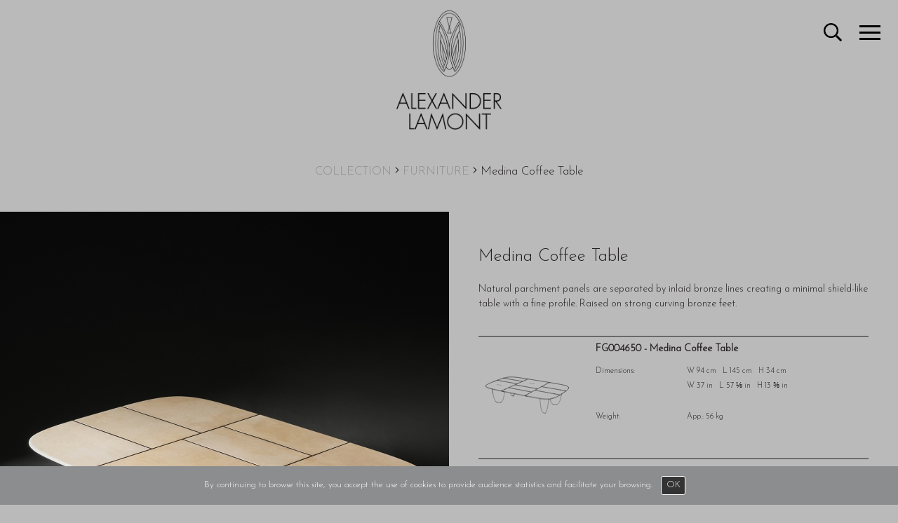

--- FILE ---
content_type: text/html; charset=UTF-8
request_url: https://www.alexanderlamont.com/en/product/case-goods/coffee-table/fg004650-medina-coffee-table/
body_size: 11873
content:
<!DOCTYPE html>
<html lang="en">
<head>
  <meta http-equiv="content-type" content="text/html; charset=utf-8" />
  <title>Medina Coffee Table</title>
  <meta http-equiv="X-UA-Compatible" content="IE=edge,chrome=1" />
  <meta charset="utf-8">
  <meta name="author" content="Alexander Lamont" />
  <meta name="publisher" content="Alexander Lamont" />
  <meta name="generator" content="Fastboil" />
  <meta name="robots" content="index, follow" />
  <meta name="viewport" content="minimal-ui,width=device-width,initial-scale=1,user-scalable=no" />
  <meta name="apple-mobile-web-app-status-bar-style" content="black">
  <meta name="apple-mobile-web-app-capable" content="yes">
  <meta name="keywords" content="Medina Coffee Table" />
  <meta name="description" content="Medina Coffee Table | Alexander Lamont" />
  <link rel="canonical" href="https://www.alexanderlamont.com//en/product/case-goods/coffee-table/fg004650-medina-coffee-table/" />
  <link rel="shortcut icon" type="image/x-icon" href="/favicon.ico" />
  <link rel="apple-touch-icon" href="/apple-touch-icon.png" />
  <script src="https://kit.fontawesome.com/9ae94bbc66.js" crossorigin="anonymous"></script>
  <link href="/css-simplegrid.min.css" rel="stylesheet" type="text/css" />
  <link href="/css-alexanderlamont6.min.css" rel="stylesheet" type="text/css" />
<!--[if lt IE 9]>
  <link href="/css-alexanderlamont-ie.min.css" rel="stylesheet" type="text/css" />
<![endif]-->
  <link href="/jq-plugin/superfish-master/css/superfish.css" rel="stylesheet" type="text/css" media="screen" />
  <script src="/jq-jquery-1.11.3.min.js" type="text/javascript" charset="utf-8"></script>
  <script src="/jq-plugin/simplemodal/jquery.simplemodal-1.4.4.js" type="text/javascript" charset="utf-8"></script>
  <script src="/jq-plugin/superfish-master/js/hoverIntent.min.js" type="text/javascript" charset="utf-8"></script>
  <script src="/jq-plugin/superfish-master/js/superfish.min.js" type="text/javascript" charset="utf-8"></script>
  <script src="/jq-plugin/touchswipe/jquery.touchSwipe.min.js" type="text/javascript" charset="utf-8"></script>
  <script src="/jq-plugin/parallax.js-1.5.0/parallax.js" type="text/javascript" charset="utf-8"></script>
  <script src="/jq-plugin/jquery_lazyload-master/jquery.lazyload.min.js" type="text/javascript" charset="utf-8"></script>
  <script src="/js-alexanderlamont2.min.js" type="text/javascript" ></script>
<script async src="https://www.googletagmanager.com/gtag/js?id=UA-3897858-29"></script>
<script>
  window.dataLayer = window.dataLayer || [];
  function gtag(){dataLayer.push(arguments);}
  gtag('js', new Date());
  gtag('config', 'UA-3897858-29');
</script>
</head>
<body>
<header id="h" class="notransition"><div id="h_items" class="wrapmax"><div id="h_logoB" class="h_logo notransition"><a href="/"><img src="/img-alexander-lamont-logo-black.png" alt=""  /></a></div><div id="h_logoW" class="h_logo notransition"><a href="/"><img src="/img-alexander-lamont-logo-white.png" alt=""  /></a></div></div></header><header id="hs"><div id="h_logo_scrolled" class="h_logo_scrolled notransition"><a href="/"><img src="/img-alexander-lamont-logo-txt.png" alt=""  /></a></div></header><div class="search-btn"><a href="/en/misearch" id="lnkmis"><i class="far fa-lg fa-search"></i></a></div><div class="header-btn"><div class="menu-toggle"><div class="one"></div><div class="two"></div><div class="three"></div></div></div><div class="smenu"><ul class="menu-list"><li class="has-submenu"><a href="/en/collection/">COLLECTION</a><ul class="sub-menu"><li><a href="/en/collection/new/">NEW</a></li><li class="has-submenu"><a href="/en/collection/furniture/">FURNITURE</a><ul class="sub-menu"><li class="has-submenu"><a href="/en/collection/furniture/tables/">TABLES</a><ul class="sub-menu"><li><a href="/en/collection/furniture/tables/coffee-tables/">COFFEE TABLES</a></li><li><a href="/en/collection/furniture/tables/consoles/">CONSOLES</a></li><li><a href="/en/collection/furniture/tables/side-tables/">SIDE TABLES</a></li><li><a href="/en/collection/furniture/tables/dining-tables/">DINING TABLES</a></li><li><a href="/en/collection/furniture/tables/desks/">DESKS</a></li></ul></li><li class="has-submenu"><a href="/en/collection/furniture/casegoods/">CASEGOODS</a><ul class="sub-menu"><li><a href="/en/collection/furniture/casegoods/cabinets/">CABINETS</a></li><li><a href="/en/collection/furniture/casegoods/nightstands/">NIGHTSTANDS</a></li><li><a href="/en/collection/furniture/casegoods/shelves/">SHELVES</a></li></ul></li><li class="has-submenu"><a href="/en/collection/furniture/seating/">SEATING</a><ul class="sub-menu"><li><a href="/en/collection/furniture/seating/chairs/">CHAIRS</a></li><li><a href="/en/collection/furniture/seating/stools/">STOOLS</a></li><li><a href="/en/collection/furniture/seating/benches/">BENCHES</a></li><li><a href="/en/collection/furniture/seating/daybeds/">DAYBEDS</a></li></ul></li><li><a href="/en/collection/furniture/screens/">SCREENS</a></li><li><a href="/en/collection/furniture/mirrors/">MIRRORS</a></li></ul></li><li class="has-submenu"><a href="/en/collection/accessories/">ACCESSORIES</a><ul class="sub-menu"><li><a href="/en/collection/accessories/vessels/">VESSELS</a></li><li><a href="/en/collection/accessories/trays/">TRAYS</a></li><li><a href="/en/collection/accessories/boxes/">BOXES</a></li><li><a href="/en/collection/accessories/candleholders/">CANDLEHOLDERS</a></li></ul></li><li class="has-submenu"><a href="/en/collection/lighting/">LIGHTING</a><ul class="sub-menu"><li><a href="/en/collection/lighting/table-lamps/">TABLE LAMPS</a></li><li><a href="/en/collection/lighting/floor-lamps/">FLOOR LAMPS</a></li><li><a href="/en/collection/lighting/wall-lamps/">WALL LAMPS</a></li><li><a href="/en/collection/lighting/ceiling-lamps/">CEILING LAMPS</a></li></ul></li><li class="has-submenu"><a href="/en/collection/artwork/">ARTWORK</a><ul class="sub-menu"><li><a href="/en/collection/artwork/wall-art/">WALL ART</a></li><li><a href="/en/collection/artwork/sculpture/">SCULPTURE</a></li></ul></li><li><a href="/en/collection/screens/">SCREENS</a></li><li><a href="/en/collection/wall-panels/">WALL PANELS</a></li></ul></li><li><a href="/en/about-us/">ABOUT US</a></li><li class="has-submenu"><a href="/en/trade/private-label-and-custom/">TRADE</a><ul class="sub-menu"><li><a href="/en/trade/private-label-and-custom/">Private Label and Custom</a></li><li><a href="/en/trade/projects/">Projects</a></li><li><a href="/en/trade/catalogues/">Catalogues</a></li><li><a href="/en/trade/materials/">Materials</a></li><li><a href="/sdoc-24966-916aca20930a65d28982e135d0958c17-careinstruction.pdf" target="_blank">Product Care Guide</a></li><li><a href="/en/terms-conditions-of-sale/">Terms & Conditions of Sale</a></li><li><a href="/en/com-policy/">COM Policy</a></li></ul></li><li><a href="/en/contact/">CONTACT</a></li><li><a href="/en/distribution/">DISTRIBUTION</a></li><li><a href="https://giftshop.alexanderlamont.com/" target="_blank">GIFT SHOP</a></li><li><a href="http://blog.alexanderlamont.com/" target="_blank">BLOG</a></li><li><a href="https://linktr.ee/alexanderlamontpress" target="_blank">PRESS</a></li></ul></div><div id="b" class="empty"></div><div id="c" class="wrapmax"><div id="pi-bc"><a href="/en/collection/">COLLECTION</a>&nbsp;<i class="fal fa-angle-right"></i>&nbsp;<a href="/en/collection/furniture/">FURNITURE</a>&nbsp;<i class="fal fa-angle-right"></i>&nbsp;Medina Coffee Table</div><div id="pi"><div class="pic pict"><h1>Medina Coffee Table</h1><div class="pitxt">Natural parchment panels are separated by inlaid bronze lines creating a minimal shield-like table with a fine profile. Raised on strong curving bronze feet.</div><hr/><div class="piitem"><div class="piimg"><div class="piimg_i"><?xml version="1.0" encoding="utf-8"?>
<!-- Generator: Adobe Illustrator 24.3.0, SVG Export Plug-In . SVG Version: 6.00 Build 0)  -->
<svg version="1.0" id="Layer_1" xmlns="http://www.w3.org/2000/svg" xmlns:xlink="http://www.w3.org/1999/xlink" x="0px" y="0px"
	 viewBox="0 0 80 80" style="enable-background:new 0 0 80 80;" xml:space="preserve">
<style type="text/css">
	.st0{fill:none;stroke:#231F20;stroke-width:0.2;stroke-linecap:round;stroke-linejoin:round;}
	.st1{fill:none;stroke:#6A6C6E;stroke-width:0.2;stroke-linecap:round;stroke-linejoin:round;}
</style>
<path class="st0" d="M12.74,28.89l2.64-1.01 M38.23,40.39c-0.02,0.05,0.02,0.11,0.1,0.16 M38.49,40.44c-0.02,0.05,0.02,0.1,0.1,0.17
	 M18.98,36.54c0,0.06,0.04,0.12,0.1,0.16 M19.21,36.59c0,0.06,0.04,0.11,0.1,0.16 M61.42,42.63l-0.17,0.05 M66.94,39.9
	c0.01,0.04-0.01,0.08-0.07,0.14 M66.82,39.98c0.01,0.03,0,0.07-0.04,0.12 M71.75,36.63c0,0.02-0.01,0.06-0.04,0.12 M71.65,36.7
	c0,0.03-0.01,0.06-0.02,0.11 M8.14,34.16l0.14,0.05"/>
<path class="st1" d="M42.37,30.12l0.58,0.3 M45.12,30.48l0.58,0.3 M45.7,30.79l-3.33-0.67 M15.27,31.35l0.58,0.3 M18.01,31.72
	l0.58,0.3 M18.59,32.02l-3.33-0.67"/>
<path class="st0" d="M40.56,26.79c-0.01,0-0.02,0-0.03,0.01c-0.01,0-0.02,0.01-0.03,0.02c-0.02,0.01-0.04,0.02-0.07,0.03
	c-0.04,0.02-0.09,0.04-0.13,0.06c-0.09,0.04-0.17,0.08-0.26,0.12c-0.17,0.08-0.35,0.15-0.52,0.23c-0.34,0.15-0.69,0.31-1.03,0.46
	 M11.87,38.59c-0.21-1.13-0.4-2.27-0.57-3.41 M18.7,45.76c-0.34,0.18-0.72,0.26-1.1,0.3 M15.65,45.96c-0.24-0.04-0.49-0.1-0.71-0.2
	c-0.23-0.1-0.44-0.23-0.62-0.39 M43.33,37.51L24.8,34 M38.49,27.71l-16.76,7.5 M46.49,36.04l15.8,2.91 M31.64,30.76l-12.98-2.29
	 M67.16,35.81l-15.33-2.66 M67.27,35.74l-15.31-2.66 M46.36,36.11l15.81,2.91 M31.77,30.7L18.8,28.41 M23.61,26.69l12.42,2.1
	 M23.77,26.65l12.38,2.09 M48.2,34.89l-18.11-3.26 M48.33,34.82l-18.1-3.25 M41.03,38.96c-0.44,0.24-0.87,0.47-1.31,0.71
	c-0.22,0.12-0.44,0.24-0.65,0.35c-0.11,0.06-0.22,0.12-0.33,0.18c-0.05,0.02-0.09,0.05-0.14,0.08c-0.03,0.01-0.05,0.03-0.07,0.05
	c-0.03,0.04-0.04,0.08-0.05,0.12 M40.78,38.92c-0.44,0.23-0.87,0.47-1.31,0.71c-0.22,0.12-0.44,0.23-0.65,0.35
	c-0.11,0.06-0.22,0.12-0.33,0.18c-0.05,0.02-0.09,0.05-0.14,0.07c-0.02,0.01-0.05,0.03-0.07,0.05c-0.03,0.04-0.04,0.08-0.05,0.12
	 M28.5,40.76c-0.15,0.01-0.31-0.02-0.45-0.05 M28.24,40.73c-0.05,0.01-0.14-0.01-0.18-0.02 M29.41,39.05
	c-0.06,0.3-0.14,0.62-0.24,0.91c-0.05,0.14-0.11,0.3-0.19,0.43c-0.07,0.13-0.18,0.27-0.32,0.33 M56.38,30.67l-15.35,8.3
	 M56.15,30.63l-15.37,8.29 M63.72,47.74c0.02,0,0.05-0.01,0.08-0.01c0.01,0,0.03-0.01,0.04-0.01c0.01,0,0.01,0,0.02-0.01
	c0,0,0.01-0.01,0.01-0.01 M65.13,47.28c0.32-0.21,0.56-0.49,0.77-0.79c0.22-0.3,0.4-0.63,0.56-0.96c0.16-0.33,0.3-0.68,0.43-1.03
	c0.13-0.35,0.24-0.7,0.34-1.06c0.21-0.71,0.39-1.43,0.56-2.15c0.17-0.72,0.32-1.45,0.47-2.18 M65.13,47.28
	c-0.21,0.14-0.43,0.24-0.68,0.32c-0.24,0.07-0.49,0.11-0.73,0.14 M57.64,43.57c-0.06,0.47-0.13,0.95-0.19,1.42
	c-0.07,0.47-0.13,0.95-0.2,1.42c-0.07,0.47-0.14,0.94-0.21,1.42c-0.07,0.47-0.15,0.94-0.23,1.41c-0.15,0.89-0.35,1.93-0.56,2.81
	c-0.11,0.45-0.24,0.93-0.4,1.37c-0.09,0.24-0.19,0.47-0.3,0.69c-0.1,0.19-0.23,0.4-0.4,0.55 M18.8,28.41c-0.57-0.1-1.13-0.2-1.7-0.3
	c-0.28-0.05-0.57-0.1-0.85-0.15c-0.14-0.03-0.28-0.05-0.43-0.08c-0.07-0.01-0.15-0.03-0.22-0.04c-0.04-0.01-0.07-0.01-0.11-0.02
	c-0.03-0.01-0.07-0.01-0.1,0 M43.47,37.44l-18.52-3.5 M21.73,35.21c-0.47,0.21-0.94,0.42-1.41,0.63c-0.23,0.1-0.47,0.21-0.71,0.32
	c-0.12,0.05-0.24,0.11-0.35,0.16c-0.05,0.02-0.1,0.05-0.16,0.07c-0.03,0.01-0.06,0.02-0.08,0.05c-0.03,0.03-0.04,0.07-0.04,0.12
	 M62.17,39.02c0.79,0.15,1.57,0.29,2.36,0.43c0.39,0.07,0.78,0.15,1.18,0.22c0.2,0.04,0.39,0.07,0.59,0.11
	c0.1,0.02,0.19,0.04,0.29,0.05c0.02,0.01,0.05,0.01,0.07,0.01c0.02,0.01,0.05,0.01,0.07,0.02c0.06,0.02,0.08,0.06,0.1,0.12
	 M40.77,26.83c-0.01,0-0.02,0-0.03,0.01c-0.01,0.01-0.02,0.01-0.03,0.01c-0.02,0.01-0.04,0.02-0.07,0.03
	c-0.04,0.02-0.09,0.04-0.13,0.06c-0.09,0.04-0.17,0.08-0.26,0.12c-0.17,0.08-0.34,0.15-0.52,0.23c-0.34,0.15-0.69,0.31-1.03,0.46
	 M21.95,35.25c-0.47,0.21-0.94,0.42-1.41,0.63c-0.23,0.11-0.47,0.21-0.71,0.32c-0.12,0.05-0.24,0.11-0.35,0.16
	c-0.05,0.02-0.1,0.05-0.15,0.07c-0.03,0.01-0.06,0.02-0.08,0.04c-0.03,0.03-0.04,0.07-0.04,0.12 M62.29,38.95
	c0.78,0.15,1.57,0.29,2.35,0.43c0.39,0.07,0.78,0.14,1.18,0.22c0.2,0.04,0.39,0.07,0.59,0.11c0.1,0.02,0.19,0.03,0.29,0.05
	c0.02,0,0.05,0.01,0.07,0.01c0.02,0,0.05,0.01,0.07,0.02c0.03,0.01,0.05,0.03,0.06,0.05c0.02,0.02,0.03,0.04,0.03,0.07 M15.43,27.81
	c0.5-0.19,1-0.38,1.5-0.57c0.51-0.19,1.02-0.37,1.53-0.55c1.02-0.35,2.05-0.67,3.09-0.92c1.05-0.26,2.1-0.45,3.18-0.55
	c0.26-0.02,0.53-0.04,0.79-0.06c0.27-0.01,0.54-0.02,0.81-0.03c0.54-0.01,1.08,0,1.63,0.02c0.28,0.01,0.55,0.03,0.83,0.05
	c0.27,0.02,0.54,0.04,0.81,0.06c0.53,0.05,1.05,0.1,1.58,0.16c0.54,0.06,1.08,0.13,1.61,0.21c0.53,0.07,1.06,0.15,1.59,0.22
	c0.35,0.05,1.24,0.19,1.59,0.24c0.53,0.08,1.07,0.16,1.6,0.24c1.07,0.16,2.13,0.33,3.19,0.49 M73.97,33.81
	c-0.04-0.15-0.11-0.29-0.21-0.41c-0.13-0.16-0.31-0.29-0.48-0.4c-0.23-0.14-0.48-0.26-0.73-0.37c-0.3-0.13-0.61-0.23-0.92-0.33
	c-0.7-0.22-1.45-0.41-2.16-0.57c-0.39-0.09-0.77-0.17-1.16-0.25c-0.39-0.08-0.79-0.16-1.19-0.23c-0.62-0.12-1.24-0.23-1.86-0.34
	c-0.62-0.11-1.24-0.22-1.86-0.33c-1.23-0.21-2.46-0.42-3.69-0.63c-0.63-0.11-1.25-0.21-1.87-0.31c-0.62-0.1-1.24-0.21-1.86-0.31
	c-0.62-0.1-1.23-0.2-1.85-0.3c-0.61-0.1-1.22-0.2-1.83-0.3c-0.63-0.1-1.25-0.2-1.88-0.31c-0.62-0.1-1.24-0.2-1.86-0.3
	c-1.23-0.2-2.45-0.39-3.68-0.59c-1.25-0.2-2.49-0.39-3.74-0.59c-0.62-0.1-1.23-0.19-1.85-0.29c-0.61-0.09-1.22-0.19-1.84-0.28
	c-0.62-0.09-1.23-0.19-1.84-0.28c-0.75-0.11-1.09-0.16-1.84-0.27c-0.62-0.09-1.24-0.17-1.86-0.25c-0.32-0.04-0.63-0.08-0.95-0.11
	c-0.32-0.04-0.64-0.07-0.96-0.1c-0.31-0.03-0.62-0.06-0.94-0.08c-0.32-0.02-0.64-0.04-0.96-0.06c-0.66-0.03-1.31-0.04-1.97-0.02
	c-0.64,0.02-1.28,0.06-1.91,0.14c-0.57,0.07-1.14,0.16-1.71,0.28c-0.68,0.14-1.34,0.3-2.01,0.49c-0.31,0.09-0.61,0.18-0.92,0.27
	c-0.29,0.09-0.59,0.19-0.88,0.29c-0.57,0.19-1.13,0.39-1.69,0.6c-0.55,0.2-1.1,0.41-1.66,0.62 M6.02,32.48
	c-0.04,0.17,0,0.32,0.09,0.46c0.06,0.08,0.12,0.15,0.2,0.22c0.09,0.08,0.19,0.15,0.29,0.21c0.24,0.15,0.52,0.28,0.79,0.39
	c0.33,0.13,0.66,0.25,0.99,0.36c0.37,0.12,0.75,0.22,1.12,0.33c0.4,0.11,0.8,0.21,1.21,0.3c0.42,0.1,0.84,0.2,1.26,0.29
	c0.21,0.05,0.43,0.1,0.64,0.14c0.22,0.05,0.43,0.09,0.65,0.14c0.64,0.14,1.29,0.28,1.93,0.42c0.66,0.14,1.31,0.28,1.97,0.42
	c0.67,0.14,1.33,0.28,2,0.42c0.68,0.14,1.35,0.28,2.03,0.42c0.65,0.13,1.3,0.27,1.95,0.4c0.66,0.13,1.32,0.27,1.97,0.4
	c0.67,0.13,1.33,0.27,2,0.4c0.68,0.14,1.35,0.27,2.03,0.41c1.31,0.26,2.62,0.52,3.93,0.78c0.67,0.13,1.33,0.26,2,0.39
	c0.68,0.13,1.35,0.26,2.03,0.39c1.31,0.25,2.62,0.51,3.93,0.75c1.35,0.26,2.69,0.51,4.04,0.76c0.32,0.06,0.64,0.12,0.96,0.18
	c0.32,0.06,0.65,0.12,0.97,0.17c0.65,0.12,1.31,0.23,1.97,0.34c0.33,0.05,0.67,0.11,1,0.16c0.34,0.05,0.68,0.1,1.02,0.15
	c0.35,0.05,0.69,0.09,1.04,0.14c0.35,0.04,0.7,0.08,1.06,0.12c0.71,0.07,1.43,0.13,2.15,0.16c0.36,0.02,0.72,0.03,1.09,0.03
	c0.36,0,0.72,0,1.07-0.02c0.35-0.01,0.69-0.03,1.04-0.06c0.33-0.03,0.65-0.07,0.98-0.12c0.58-0.09,1.16-0.2,1.73-0.36
	c1.49-0.39,2.87-0.98,4.21-1.73c0.54-0.3,1.06-0.61,1.58-0.94c0.24-0.15,0.48-0.31,0.72-0.47c0.23-0.16,0.47-0.31,0.7-0.47
	 M6.02,32.48c0.04-0.15,0.12-0.29,0.21-0.41c0.11-0.13,0.24-0.25,0.37-0.36c0.25-0.2,0.54-0.39,0.81-0.55
	c0.54-0.32,1.18-0.62,1.75-0.88c0.3-0.13,0.6-0.26,0.9-0.39c0.3-0.13,0.6-0.25,0.91-0.37c0.61-0.24,1.22-0.48,1.83-0.71 M57.5,43.58
	c0.3-0.03,0.6-0.08,0.9-0.14c0.3-0.06,0.59-0.13,0.89-0.21 M29.41,39.05c0.88,0.18,1.75,0.35,2.63,0.53
	c0.88,0.17,1.75,0.35,2.63,0.52c0.88,0.17,1.75,0.35,2.63,0.52c0.88,0.17,1.75,0.34,2.63,0.51c0.88,0.17,1.76,0.34,2.63,0.51
	c0.88,0.17,1.76,0.33,2.63,0.5c0.44,0.08,0.88,0.17,1.33,0.25c0.22,0.04,0.45,0.08,0.67,0.13c0.21,0.04,0.43,0.08,0.64,0.12
	c0.44,0.08,0.89,0.16,1.33,0.23c0.44,0.08,0.87,0.15,1.32,0.22 M11.3,35.18c0.75,0.2,1.6,0.4,2.36,0.58
	c0.49,0.11,0.69,0.16,1.18,0.26c0.4,0.09,0.79,0.17,1.18,0.26c0.79,0.17,1.58,0.34,2.37,0.51c0.79,0.17,1.58,0.33,2.38,0.5
	 M10.2,34.85c0.36,0.12,0.73,0.23,1.1,0.33 M14.12,28.31c0.44-0.17,0.87-0.33,1.31-0.5 M70.37,37.6c0.37-0.25,0.74-0.51,1.11-0.77
	c0.37-0.26,0.73-0.53,1.07-0.82c0.33-0.28,0.69-0.6,0.97-0.94c0.25-0.31,0.55-0.77,0.45-1.23 M20.39,26.08
	c0.03-0.01,0.08,0,0.11,0.01c0.03,0.01,0.07,0.01,0.11,0.02c0.07,0.01,0.14,0.02,0.21,0.04c0.14,0.02,0.28,0.05,0.42,0.07
	c0.28,0.05,0.57,0.09,0.85,0.14c0.56,0.1,1.13,0.19,1.69,0.29 M58.26,29.66c-0.01,0-0.02,0-0.03,0.01
	c-0.01,0.01-0.02,0.01-0.03,0.02c-0.02,0.01-0.04,0.02-0.06,0.03c-0.04,0.02-0.08,0.04-0.12,0.06c-0.08,0.04-0.16,0.09-0.23,0.13
	c-0.16,0.09-0.31,0.17-0.47,0.25c-0.31,0.17-0.63,0.34-0.94,0.51 M71.65,36.7c-0.01-0.06-0.04-0.09-0.09-0.11
	c-0.02-0.01-0.05-0.01-0.07-0.02c-0.02,0-0.05-0.01-0.07-0.01c-0.09-0.02-0.19-0.03-0.28-0.05c-0.19-0.03-0.38-0.07-0.57-0.1
	c-0.38-0.07-0.76-0.13-1.14-0.2c-0.76-0.13-1.52-0.26-2.28-0.4 M38.7,27.75l-16.75,7.51 M20.23,26.13c0.03-0.01,0.08,0,0.1,0.01
	c0.04,0.01,0.07,0.01,0.11,0.02c0.07,0.01,0.14,0.02,0.21,0.04c0.14,0.02,0.28,0.05,0.42,0.07c0.28,0.05,0.56,0.1,0.85,0.14
	c0.56,0.1,1.13,0.19,1.69,0.29 M58.04,29.62c-0.01,0-0.02,0-0.03,0.01c-0.01,0.01-0.02,0.01-0.03,0.02
	c-0.02,0.01-0.04,0.02-0.06,0.03c-0.04,0.02-0.08,0.04-0.12,0.06c-0.08,0.04-0.16,0.08-0.23,0.13c-0.16,0.08-0.31,0.17-0.47,0.25
	c-0.31,0.17-0.63,0.34-0.94,0.51 M71.75,36.63c0-0.06-0.04-0.09-0.08-0.11c-0.02-0.01-0.05-0.01-0.07-0.02
	c-0.02,0-0.05-0.01-0.07-0.01c-0.09-0.02-0.19-0.03-0.28-0.05c-0.19-0.03-0.38-0.07-0.57-0.1c-0.38-0.07-0.76-0.13-1.14-0.2
	c-0.76-0.13-1.52-0.26-2.28-0.4 M21.38,37.41c-0.09,0.74-0.19,1.49-0.3,2.23c-0.11,0.73-0.24,1.5-0.4,2.21
	c-0.15,0.7-0.36,1.49-0.63,2.16c-0.14,0.34-0.32,0.69-0.53,0.99c-0.11,0.15-0.22,0.3-0.36,0.43c-0.14,0.13-0.29,0.24-0.46,0.33
	 M29.43,39.06c-0.06,0.29-0.15,0.61-0.25,0.9c-0.05,0.14-0.11,0.3-0.19,0.43c-0.07,0.13-0.17,0.26-0.32,0.33 M58.78,43.36
	c0.14,0.69,0.32,1.44,0.59,2.1c0.14,0.34,0.29,0.67,0.49,0.98c0.2,0.32,0.42,0.58,0.74,0.79 M40.77,26.83
	c0.72,0.11,1.44,0.22,2.16,0.34c0.72,0.11,1.44,0.23,2.16,0.34c0.72,0.11,1.44,0.23,2.16,0.34c0.72,0.12,1.44,0.23,2.16,0.35
	c1.44,0.23,2.88,0.47,4.32,0.7c0.72,0.12,1.44,0.24,2.16,0.36c0.72,0.12,1.44,0.24,2.16,0.36 M20.77,37.28
	c0.2,0.04,0.4,0.09,0.61,0.13 M21.38,37.41c0.82,0.17,1.64,0.34,2.46,0.51c0.82,0.17,1.64,0.34,2.47,0.5 M26.31,38.43
	c1.03,0.21,2.06,0.42,3.1,0.63 M68.26,39.13c-1.08,0.74-2.12,1.42-3.28,2.03c-1.15,0.61-2.31,1.1-3.56,1.47 M27.3,40.33
	c-0.29-0.25-0.48-0.52-0.64-0.87c-0.15-0.32-0.26-0.69-0.35-1.03 M11.85,38.53c-0.21-1.11-0.39-2.23-0.56-3.35 M15.78,46.01
	c-0.26-0.05-0.53-0.11-0.78-0.21c-0.25-0.1-0.48-0.25-0.69-0.42 M18.67,45.78c-0.29,0.15-0.6,0.21-0.92,0.25 M14.31,45.37
	c-0.23-0.2-0.42-0.44-0.58-0.7c-0.17-0.26-0.31-0.52-0.44-0.8c-0.25-0.54-0.45-1.14-0.62-1.72c-0.17-0.59-0.31-1.18-0.44-1.77
	c-0.13-0.59-0.25-1.19-0.36-1.79 M17.61,46.07c-0.25,0.03-0.67,0.03-0.91,0.02c-0.24-0.01-0.67-0.03-0.91-0.07 M27.3,40.33
	L27.3,40.33 M28.06,40.71c-0.13-0.03-0.28-0.09-0.4-0.15c-0.11-0.06-0.26-0.14-0.36-0.23 M28.66,40.72
	c-0.05,0.02-0.1,0.04-0.15,0.04 M61.82,47.68c0.25,0.05,0.69,0.07,0.95,0.08c0.25,0.01,0.69,0.01,0.95-0.02 M61.82,47.68
	c-0.22-0.04-0.43-0.09-0.64-0.16c-0.21-0.07-0.4-0.16-0.59-0.29 M61.68,47.63c0,0.01,0.02,0.02,0.03,0.02
	c0.01,0,0.02,0.01,0.04,0.01c0.03,0.01,0.05,0.01,0.08,0.02 M18.66,28.46c-0.57-0.1-1.13-0.2-1.7-0.3c-0.28-0.05-0.57-0.1-0.85-0.15
	c-0.14-0.02-0.28-0.05-0.42-0.07c-0.07-0.01-0.15-0.03-0.22-0.04c-0.04-0.01-0.07-0.01-0.11-0.02c-0.03,0-0.07-0.01-0.1,0
	 M12.79,28.82c0.44-0.17,0.89-0.34,1.33-0.51 M18.82,28.4c0,0,0,0.01,0,0.01 M58.26,29.66c0.68,0.11,1.36,0.23,2.04,0.34
	c0.68,0.12,1.36,0.23,2.04,0.35c0.68,0.12,1.36,0.23,2.04,0.35c0.68,0.12,1.36,0.24,2.04,0.36c0.68,0.13,1.36,0.26,2.03,0.4
	c0.34,0.07,0.69,0.14,1.03,0.22c0.33,0.08,0.66,0.16,0.99,0.24c0.35,0.09,0.7,0.19,1.04,0.3c0.31,0.1,0.62,0.21,0.93,0.33
	c0.21,0.09,0.41,0.18,0.6,0.29c0.16,0.09,0.32,0.19,0.46,0.31c0.22,0.18,0.4,0.4,0.46,0.69 M50.48,43.08
	c0.58,0.09,1.16,0.18,1.74,0.26c0.29,0.04,0.58,0.08,0.87,0.11s0.58,0.07,0.88,0.09c1.12,0.1,2.39,0.17,3.52,0.05 M52.88,54.21
	c-0.17-0.14-0.33-0.3-0.48-0.47c-0.17-0.2-0.31-0.42-0.43-0.66c-0.11-0.21-0.2-0.43-0.27-0.66c-0.08-0.23-0.15-0.47-0.21-0.71
	c-0.12-0.47-0.22-0.94-0.3-1.42c-0.08-0.48-0.15-0.96-0.21-1.44c-0.11-0.93-0.21-1.95-0.29-2.89c-0.08-0.97-0.15-1.93-0.21-2.9
	 M54.65,54.87c-0.24,0.02-0.51-0.05-0.73-0.11 M52.88,54.21c0.14,0.11,0.34,0.23,0.5,0.31c0.16,0.08,0.37,0.17,0.54,0.23
	 M54.65,54.87c0.19-0.01,0.35-0.09,0.48-0.22 M20.77,37.28c-0.25-0.09-0.49-0.18-0.73-0.27c-0.12-0.05-0.24-0.09-0.37-0.13
	c-0.06-0.02-0.12-0.04-0.18-0.07c-0.03-0.01-0.06-0.02-0.09-0.03c-0.03-0.01-0.06-0.02-0.09-0.03 M20.55,37.24
	c-0.24-0.09-0.49-0.18-0.73-0.27c-0.12-0.04-0.24-0.09-0.37-0.13c-0.06-0.02-0.12-0.04-0.18-0.07c-0.03-0.01-0.06-0.02-0.09-0.03
	c-0.03-0.01-0.06-0.02-0.09-0.03 M39.93,41.13c-0.22-0.09-0.45-0.17-0.67-0.26c-0.11-0.04-0.22-0.09-0.33-0.13
	c-0.06-0.02-0.11-0.04-0.17-0.06c-0.03-0.01-0.06-0.02-0.08-0.03c-0.03-0.01-0.06-0.02-0.08-0.03 M39.67,41.08
	C39.45,41,39.23,40.91,39,40.82c-0.11-0.04-0.22-0.09-0.33-0.13c-0.06-0.02-0.11-0.04-0.17-0.07c-0.03-0.01-0.06-0.02-0.08-0.03
	c-0.03-0.01-0.06-0.02-0.08-0.03 M58.04,29.62c0.08,0.01,0.15,0.02,0.22,0.04 M68.37,38.96c0.67-0.45,1.34-0.91,2.01-1.36
	 M73.98,33.84c0.03,0.14,0.03,0.28,0,0.42 M73.98,34.27c-0.08,0.41-0.37,0.8-0.64,1.09c-0.28,0.31-0.62,0.6-0.94,0.86
	c-0.33,0.27-0.67,0.52-1.02,0.77c-0.35,0.25-0.7,0.49-1.05,0.73 M70.34,37.71c-0.67,0.46-1.34,0.91-2,1.37 M6.01,32.74
	C5.99,32.66,6,32.57,6.02,32.48 M8.14,34.16c-0.4-0.14-0.85-0.31-1.22-0.51c-0.19-0.1-0.39-0.22-0.55-0.36
	c-0.16-0.14-0.31-0.32-0.35-0.55 M68.33,39.08c-0.02,0.02-0.05,0.03-0.07,0.05 M61.25,42.68c-0.66,0.18-1.31,0.37-1.97,0.55
	 M10.2,34.85c-0.64-0.22-1.28-0.43-1.92-0.64 M12.74,28.89c-1.15,0.44-2.46,0.95-3.58,1.45c-0.56,0.25-1.19,0.55-1.73,0.86
	c-0.27,0.16-0.56,0.34-0.81,0.53c-0.14,0.11-0.27,0.23-0.39,0.36c-0.09,0.11-0.17,0.23-0.21,0.37"/>
</svg>
</div></div><div class="pidet"><h2>FG004650 - Medina Coffee Table</h2><div class="pilbl">Dimensions:</div><div class="pival">W&nbsp;94&nbsp;cm&nbsp;&nbsp; L&nbsp;145&nbsp;cm&nbsp;&nbsp; H&nbsp;34&nbsp;cm&nbsp;&nbsp; <br />W&nbsp;37&nbsp;in&nbsp;&nbsp; L&nbsp;57 &frac18;&nbsp;in&nbsp;&nbsp; H&nbsp;13 &frac38;&nbsp;in&nbsp;&nbsp; </div><div class="pilbl">Weight:</div><div class="pival">App.: 56&nbsp;kg</div></div></div><hr /><div><a href="/en/product/case-goods/coffee-table/fg004650-medina-coffee-table/tearsheet/" id="lnkts">DOWNLOAD TEARSHEET</a></div><div id="pinav"><div id="piprev"><a href="/en/product/tables/coffee-table/fg000109-damascus-coffee-table-natural-distress/"><i class="fal fa-lg fa-arrow-left"></i></a></div><div id="pinavc"><a href="/en/collection/">COLLECTION</a>&nbsp;|&nbsp;<a href="/en/collection/furniture/">FURNITURE</a></div><div id="pinext"><a href="/en/product/tables/coffee-table/fg000092-largo-coffee-table-pepper-grey-parchment/"><i class="fal fa-lg fa-arrow-right"></i></a></div></div></div><div class="pic"><img src="[data-uri]" id="pid575" alt="Medina Coffee Table | Alexander Lamont" class="lazy" style="display: block; width: 100%; margin: 0 auto; " data-max-width="1200" data-src-base="/" data-src="<150:ddoc-9616-9b2b65dc8b87fb6a71e3046a736b7b1b-medina-coffee-table-01-alexander-lamont.jpg, <480:ddoc-9617-4c727a405bd52e8ec301b28db3ff11d9-medina-coffee-table-01-alexander-lamont.jpg, <640:ddoc-9618-926ce230c7b5c82639f7db719682851b-medina-coffee-table-01-alexander-lamont.jpg, <900:ddoc-9619-63c531ca4a74168ab556f71aa0b0936c-medina-coffee-table-01-alexander-lamont.jpg, >900:ddoc-9615-9bbd14c579afc0a7b5677a7ce180d0de-medina-coffee-table-01-alexander-lamont.jpg" data-original="ddoc-9616-9b2b65dc8b87fb6a71e3046a736b7b1b-medina-coffee-table-01-alexander-lamont.jpg" title="Medina Coffee Table" /></div><div class="pic"><img src="[data-uri]" id="pid576" alt="Medina Coffee Table | Alexander Lamont" class="lazy" style="display: block; width: 100%; margin: 0 auto; " data-max-width="1200" data-src-base="/" data-src="<150:ddoc-9622-d1dfa25e581cdcab9c5821e77001b38b-medina-coffee-table-02-alexander-lamont.jpg, <480:ddoc-9623-66450d3a95c4bae142e672ad3e0fc3ef-medina-coffee-table-02-alexander-lamont.jpg, <640:ddoc-9624-9b3f327e0bbbf3aed805204464026bc2-medina-coffee-table-02-alexander-lamont.jpg, <900:ddoc-9625-c762f6721f05d47df48d6cc1668b702f-medina-coffee-table-02-alexander-lamont.jpg, >900:ddoc-9621-891cd7cb5b1b594c083b4f8b41ef41b0-medina-coffee-table-02-alexander-lamont.jpg" data-original="ddoc-9622-d1dfa25e581cdcab9c5821e77001b38b-medina-coffee-table-02-alexander-lamont.jpg" title="Medina Coffee Table" /></div><div class="clear"></div></div></div><div id="f"><div id="f_i"><div id="f_main" class="wrap f_border"><div class="menumain"><div class="menumain_item"><div class="menumain_label"><a href="/en/collection/">COLLECTION</a></div><div class="sub"><div class="sub_item"><a href="/en/collection/new/">NEW</a></div><div class="sub_item"><a href="/en/collection/furniture/">FURNITURE</a></div><div class="sub_item"><a href="/en/collection/accessories/">ACCESSORIES</a></div><div class="sub_item"><a href="/en/collection/lighting/">LIGHTING</a></div><div class="sub_item"><a href="/en/collection/artwork/">ARTWORK</a></div><div class="sub_item"><a href="/en/collection/screens/">SCREENS</a></div><div class="sub_item"><a href="/en/collection/wall-panels/">WALL PANELS</a></div></div></div><div class="menumain_item"><div class="menumain_label"><a href="/en/about-us/">ABOUT US</a></div></div><div class="menumain_item"><div class="menumain_label"><a href="/en/trade/private-label-and-custom/">TRADE</a></div><div class="sub"><div class="sub_item"><a href="/en/trade/private-label-and-custom/">Private Label and Custom</a></div><div class="sub_item"><a href="/en/trade/projects/">Projects</a></div><div class="sub_item"><a href="/en/trade/catalogues/">Catalogues</a></div><div class="sub_item"><a href="/en/trade/materials/">Materials</a></div><div class="sub_item"><a href="/sdoc-24966-916aca20930a65d28982e135d0958c17-careinstruction.pdf" target="_blank">Product Care Guide</a></div><div class="sub_item"><a href="/en/terms-conditions-of-sale/">Terms & Conditions of Sale</a></div><div class="sub_item"><a href="/en/com-policy/">COM Policy</a></div></div></div><div class="menumain_item"><div class="menumain_label"><a href="/en/contact/">CONTACT</a></div></div><div class="menumain_item"><div class="menumain_label"><a href="/en/distribution/">DISTRIBUTION</a></div></div><div class="menumain_item"><div class="menumain_label"><a href="https://giftshop.alexanderlamont.com/" target="_blank">GIFT SHOP</a></div></div><div class="menumain_item"><div class="menumain_label"><a href="http://blog.alexanderlamont.com/" target="_blank">BLOG</a></div></div><div class="menumain_item"><div class="menumain_label"><a href="https://linktr.ee/alexanderlamontpress" target="_blank">PRESS</a></div></div></div></div><div class="wrap f_sub f_border"><div><div id="foot-news"><div id="foot-news-close"><a href="javascript:;"><i class="fal fa-fw fa-3x fa-times"></i></a></div>Subscribe to our newsletter:<br /><form method="post" action="https://www.alexanderlamont.com/subnews" id="frmnewsletter"><input type="hidden" name="msgko_email" value="The email is not valid!" id="msgko_email" /><input type="hidden" name="msgko_firstname" value="First Name is required!" id="msgko_firstname" /><input type="hidden" name="msgko_lastname" value="Last Name is required!" id="msgko_lastname" /><input type="hidden" name="msgko_country" value="A country is required!" id="msgko_country" /><input type="hidden" name="msgko_type" value="A profil is required!" id="msgko_type" /><input type="hidden" name="msgko_consent" value="You must consent to the terms in order to subscribe our newsletter!" id="msgko_consent" /><div id="foot-news-firstname" class="foot-news2"><input type="text" name="firstnamenewsletter" value="" size="30" maxlength="255" id="firstnamenewsletter" placeholder="First Name" /></div><div id="foot-news-lastname" class="foot-news2"><input type="text" name="lastnamenewsletter" value="" size="30" maxlength="255" id="lastnamenewsletter" placeholder="Last Name" /></div><div id="foot-news-email" class="foot-news2"><input type="email" name="emailnewsletter" size="30" maxlength="255" id="emailnewsletter" placeholder="Email" /></div><div id="foot-news-country" class="foot-news2"><select name="country"  id="countrynewsletter"><option value="" selected  >Select a country...<option value="ALA"  >&Aring;land Islands<option value="AFG"  >Afghanistan<option value="ALB"  >Albania<option value="DZA"  >Algeria<option value="ASM"  >American Samoa<option value="AND"  >Andorra<option value="AGO"  >Angola<option value="AIA"  >Anguilla<option value="ATA"  >Antarctica<option value="ATG"  >Antigua and Barbuda<option value="ARG"  >Argentina<option value="ARM"  >Armenia<option value="ABW"  >Aruba<option value="AUS"  >Australia<option value="AUT"  >Austria<option value="AZE"  >Azerbaijan<option value="BHS"  >Bahamas<option value="BHR"  >Bahrain<option value="BGD"  >Bangladesh<option value="BRB"  >Barbados<option value="BLR"  >Belarus<option value="BEL"  >Belgium<option value="BLZ"  >Belize<option value="BEN"  >Benin<option value="BMU"  >Bermuda<option value="BTN"  >Bhutan<option value="BOL"  >Bolivia, Plurinational State of<option value="BES"  >Bonaire, Sint Eustatius and Saba<option value="BIH"  >Bosnia and Herzegovina<option value="BWA"  >Botswana<option value="BVT"  >Bouvet Island<option value="BRA"  >Brazil<option value="IOT"  >British Indian Ocean Territory<option value="BRN"  >Brunei Darussalam<option value="BGR"  >Bulgaria<option value="BFA"  >Burkina Faso<option value="BDI"  >Burundi<option value="CIV"  >C&ocirc;te d'Ivoire<option value="KHM"  >Cambodia<option value="CMR"  >Cameroon<option value="CAN"  >Canada<option value="CPV"  >Cape Verde<option value="CYM"  >Cayman Islands<option value="CAF"  >Central African Republic<option value="TCD"  >Chad<option value="CHL"  >Chile<option value="CHN"  >China<option value="CXR"  >Christmas Island<option value="CCK"  >Cocos (Keeling) Islands<option value="COL"  >Colombia<option value="COM"  >Comoros<option value="COG"  >Congo<option value="COD"  >Congo, the Democratic Republic of the<option value="COK"  >Cook Islands<option value="CRI"  >Costa Rica<option value="HRV"  >Croatia<option value="CUB"  >Cuba<option value="CUW"  >Cura&ccedil;ao<option value="CYP"  >Cyprus<option value="CZE"  >Czech Republic<option value="DNK"  >Denmark<option value="DJI"  >Djibouti<option value="DMA"  >Dominica<option value="DOM"  >Dominican Republic<option value="ECU"  >Ecuador<option value="EGY"  >Egypt<option value="SLV"  >El Salvador<option value="GNQ"  >Equatorial Guinea<option value="ERI"  >Eritrea<option value="EST"  >Estonia<option value="ETH"  >Ethiopia<option value="FLK"  >Falkland Islands (Malvinas)<option value="FRO"  >Faroe Islands<option value="FJI"  >Fiji<option value="FIN"  >Finland<option value="FRA"  >France<option value="GUF"  >French Guiana<option value="PYF"  >French Polynesia<option value="ATF"  >French Southern Territories<option value="GAB"  >Gabon<option value="GMB"  >Gambia<option value="GEO"  >Georgia<option value="DEU"  >Germany<option value="GHA"  >Ghana<option value="GIB"  >Gibraltar<option value="GRC"  >Greece<option value="GRL"  >Greenland<option value="GRD"  >Grenada<option value="GLP"  >Guadeloupe<option value="GUM"  >Guam<option value="GTM"  >Guatemala<option value="GGY"  >Guernsey<option value="GIN"  >Guinea<option value="GNB"  >Guinea-Bissau<option value="GUY"  >Guyana<option value="HTI"  >Haiti<option value="HMD"  >Heard Island and McDonald Islands<option value="VAT"  >Holy See (Vatican City State)<option value="HND"  >Honduras<option value="HKG"  >Hong Kong<option value="HUN"  >Hungary<option value="ISL"  >Iceland<option value="IND"  >India<option value="IDN"  >Indonesia<option value="IRN"  >Iran, Islamic Republic of<option value="IRQ"  >Iraq<option value="IRL"  >Ireland<option value="IMN"  >Isle of Man<option value="ISR"  >Israel<option value="ITA"  >Italy<option value="JAM"  >Jamaica<option value="JPN"  >Japan<option value="JEY"  >Jersey<option value="JOR"  >Jordan<option value="KAZ"  >Kazakhstan<option value="KEN"  >Kenya<option value="KIR"  >Kiribati<option value="PRK"  >Korea, Democratic People's Republic of<option value="KOR"  >Korea, Republic of<option value="KWT"  >Kuwait<option value="KGZ"  >Kyrgyzstan<option value="LAO"  >Lao People's Democratic Republic<option value="LVA"  >Latvia<option value="LBN"  >Lebanon<option value="LSO"  >Lesotho<option value="LBR"  >Liberia<option value="LBY"  >Libya<option value="LIE"  >Liechtenstein<option value="LTU"  >Lithuania<option value="LUX"  >Luxembourg<option value="MAC"  >Macao<option value="MKD"  >Macedonia, the former Yugoslav Republic of<option value="MDG"  >Madagascar<option value="MWI"  >Malawi<option value="MYS"  >Malaysia<option value="MDV"  >Maldives<option value="MLI"  >Mali<option value="MLT"  >Malta<option value="MHL"  >Marshall Islands<option value="MTQ"  >Martinique<option value="MRT"  >Mauritania<option value="MUS"  >Mauritius<option value="MYT"  >Mayotte<option value="MEX"  >Mexico<option value="FSM"  >Micronesia, Federated States of<option value="MDA"  >Moldova, Republic of<option value="MCO"  >Monaco<option value="MNG"  >Mongolia<option value="MNE"  >Montenegro<option value="MSR"  >Montserrat<option value="MAR"  >Morocco<option value="MOZ"  >Mozambique<option value="MMR"  >Myanmar<option value="NAM"  >Namibia<option value="NRU"  >Nauru<option value="NPL"  >Nepal<option value="NLD"  >Netherlands<option value="NCL"  >New Caledonia<option value="NZL"  >New Zealand<option value="NIC"  >Nicaragua<option value="NER"  >Niger<option value="NGA"  >Nigeria<option value="NIU"  >Niue<option value="NFK"  >Norfolk Island<option value="MNP"  >Northern Mariana Islands<option value="NOR"  >Norway<option value="OMN"  >Oman<option value="PAK"  >Pakistan<option value="PLW"  >Palau<option value="PSE"  >Palestinian Territory, Occupied<option value="PAN"  >Panama<option value="PNG"  >Papua New Guinea<option value="PRY"  >Paraguay<option value="PER"  >Peru<option value="PHL"  >Philippines<option value="PCN"  >Pitcairn<option value="POL"  >Poland<option value="PRT"  >Portugal<option value="PRI"  >Puerto Rico<option value="QAT"  >Qatar<option value="REU"  >R&eacute;union<option value="ROU"  >Romania<option value="RUS"  >Russian Federation<option value="RWA"  >Rwanda<option value="BLM"  >Saint Barth&eacute;lemy<option value="SHN"  >Saint Helena, Ascension and Tristan da Cunha<option value="KNA"  >Saint Kitts and Nevis<option value="LCA"  >Saint Lucia<option value="MAF"  >Saint Martin (French part)<option value="SPM"  >Saint Pierre and Miquelon<option value="VCT"  >Saint Vincent and the Grenadines<option value="WSM"  >Samoa<option value="SMR"  >San Marino<option value="STP"  >Sao Tome and Principe<option value="SAU"  >Saudi Arabia<option value="SEN"  >Senegal<option value="SRB"  >Serbia<option value="SYC"  >Seychelles<option value="SLE"  >Sierra Leone<option value="SGP"  >Singapore<option value="SXM"  >Sint Maarten (Dutch part)<option value="SVK"  >Slovakia<option value="SVN"  >Slovenia<option value="SLB"  >Solomon Islands<option value="SOM"  >Somalia<option value="ZAF"  >South Africa<option value="SGS"  >South Georgia and the South Sandwich Islands<option value="SSD"  >South Sudan<option value="ESP"  >Spain<option value="LKA"  >Sri Lanka<option value="SDN"  >Sudan<option value="SUR"  >Suriname<option value="SJM"  >Svalbard and Jan Mayen<option value="SWZ"  >Swaziland<option value="SWE"  >Sweden<option value="CHE"  >Switzerland<option value="SYR"  >Syrian Arab Republic<option value="TWN"  >Taiwan, Province of China<option value="TJK"  >Tajikistan<option value="TZA"  >Tanzania, United Republic of<option value="THA"  >Thailand<option value="TLS"  >Timor-Leste<option value="TGO"  >Togo<option value="TKL"  >Tokelau<option value="TON"  >Tonga<option value="TTO"  >Trinidad and Tobago<option value="TUN"  >Tunisia<option value="TUR"  >Turkey<option value="TKM"  >Turkmenistan<option value="TCA"  >Turks and Caicos Islands<option value="TUV"  >Tuvalu<option value="UGA"  >Uganda<option value="UKR"  >Ukraine<option value="ARE"  >United Arab Emirates<option value="GBR"  >United Kingdom<option value="USA"  >United States<option value="UMI"  >United States Minor Outlying Islands<option value="URY"  >Uruguay<option value="UZB"  >Uzbekistan<option value="VUT"  >Vanuatu<option value="VEN"  >Venezuela, Bolivarian Republic of<option value="VNM"  >Viet Nam<option value="VGB"  >Virgin Islands, British<option value="VIR"  >Virgin Islands, U.S.<option value="WLF"  >Wallis and Futuna<option value="ESH"  >Western Sahara<option value="YEM"  >Yemen<option value="ZMB"  >Zambia<option value="ZWE"  >Zimbabwe</select></div><div id="foot-news-content" class="foot-news1"><label style="padding-right: 1em;"><input type="radio" name="typ" value="Private" id="typenewsletterprivate" />Private</label><label><input type="radio" name="typ" value="Design Professional" id="typenewsletterprofessional" />Design Professional</label></div><div id="foot-news-content" class="foot-news1"><label><input type="checkbox" name="consentnewsletter" value="1" style=" border: 0px;" id="consentnewsletter" />I consent</label><br />I, here by consent to receiving periodic newsletters from Alexander Lamont. I understand that my information will not be shared with a third party.</div><input type="hidden" name="msgko_recaptcha" value="ReCaptcha is required!" id="msgko_recaptcha" /><script src="https://www.google.com/recaptcha/api.js?onload=grecaptchaCallback&render=explicit" async defer></script><div id="recaptcha" style="float: left;" class="g-recaptcha" data-sitekey="6LdZRR4bAAAAAFPp-fwYICd20ZPVkerifAHYvoxT"></div><input type="submit" value="Submit"  /><div style="clear: both;"></div></form></div><script>var grecaptchaCallback = function() { grecaptcha.render('recaptcha', { 'sitekey' : '6LdZRR4bAAAAAFPp-fwYICd20ZPVkerifAHYvoxT', 'theme' : 'dark' }); };</script><script>$('#foot-news-close').on('click', function() {    $('#foot-news').removeClass('foot_news_fixed');    $('foot-news-close').hide();})</script></div></div><div class="wrap f_sub f_border"><div>FOLLOW US<br />
<a href="https://www.facebook.com/AlexanderLamontCo" target="_blank" class="lnk-soc-facebook"><i class="fab fa-2x fa-facebook"></i></a>
<a href="https://www.pinterest.com/alexanderlamont1968/" target="_blank" class="lnk-soc-pinterest"><i class="fab fa-2x fa-pinterest"></i></a>
<a href="https://www.instagram.com/alexanderlamont/" target="_blank" class="lnk-soc-instagram"><i class="fab fa-2x fa-instagram"></i></a>
<a href="https://th.linkedin.com/company/alexander-lamont" target="_blank" class="lnk-soc-linkedin"><i class="fab fa-2x fa-linkedin"></i></a>
<a href="https://www.linkedin.com/feed/update/urn:li:activity:6805828192289607680 " target="_blank" class="lnk-soc-wechat"><i class="fab fa-2x fa-weixin"></i></a>
<a href="https://vimeo.com/alexanderlamont" target="_blank" class="lnk-soc-vimeo"><i class="fab fa-2x fa-vimeo"></i></a></div></div><div class="wrap f_sub f_border"><div class="menufooter"><div class="menufooter_item"><a href="/en/privacy-policy/">Privacy Policy</a></div><div class="menufooter_separator">|</div><div class="menufooter_item"><a href="/en/corporate-information/">Corporate Information</a></div></div></div><div class="wrap f_sub f_copy"><div>&copy;2026 Alexander Lamont</div></div></div></div><a href="#" id="back-to-top"><i class="far fa-chevron-up"></i></a><div class="hiddenOnMobile" style="width: 0; height: 0; overflow: hidden;"></div><div id="mi"><div id="mi_i"></div></div>  <link href="/jq-plugin/cookiebar/jquery.cookiebar.min.css" rel="stylesheet" type="text/css" />
  <script src="/jq-plugin/cookiebar/jquery.cookiebar.min.js" type="text/javascript"></script>
<script type="text/javascript">
$(document).ready(function(){
  $.cookieBar({ fixed: true, bottom: true, message: 'By continuing to browse this site, you accept the use of cookies to provide audience statistics and facilitate your browsing.', acceptText: 'OK'  });
});
</script>

<script src='/js-responsive-img.min.js' defer></script>
<script defer src="https://static.cloudflareinsights.com/beacon.min.js/vcd15cbe7772f49c399c6a5babf22c1241717689176015" integrity="sha512-ZpsOmlRQV6y907TI0dKBHq9Md29nnaEIPlkf84rnaERnq6zvWvPUqr2ft8M1aS28oN72PdrCzSjY4U6VaAw1EQ==" data-cf-beacon='{"version":"2024.11.0","token":"e15e7f45843a4d32969fff7d43372e62","r":1,"server_timing":{"name":{"cfCacheStatus":true,"cfEdge":true,"cfExtPri":true,"cfL4":true,"cfOrigin":true,"cfSpeedBrain":true},"location_startswith":null}}' crossorigin="anonymous"></script>
</body>
</html>

--- FILE ---
content_type: text/html; charset=utf-8
request_url: https://www.google.com/recaptcha/api2/anchor?ar=1&k=6LdZRR4bAAAAAFPp-fwYICd20ZPVkerifAHYvoxT&co=aHR0cHM6Ly93d3cuYWxleGFuZGVybGFtb250LmNvbTo0NDM.&hl=en&v=PoyoqOPhxBO7pBk68S4YbpHZ&theme=dark&size=normal&anchor-ms=20000&execute-ms=30000&cb=v824jsgt91gz
body_size: 49287
content:
<!DOCTYPE HTML><html dir="ltr" lang="en"><head><meta http-equiv="Content-Type" content="text/html; charset=UTF-8">
<meta http-equiv="X-UA-Compatible" content="IE=edge">
<title>reCAPTCHA</title>
<style type="text/css">
/* cyrillic-ext */
@font-face {
  font-family: 'Roboto';
  font-style: normal;
  font-weight: 400;
  font-stretch: 100%;
  src: url(//fonts.gstatic.com/s/roboto/v48/KFO7CnqEu92Fr1ME7kSn66aGLdTylUAMa3GUBHMdazTgWw.woff2) format('woff2');
  unicode-range: U+0460-052F, U+1C80-1C8A, U+20B4, U+2DE0-2DFF, U+A640-A69F, U+FE2E-FE2F;
}
/* cyrillic */
@font-face {
  font-family: 'Roboto';
  font-style: normal;
  font-weight: 400;
  font-stretch: 100%;
  src: url(//fonts.gstatic.com/s/roboto/v48/KFO7CnqEu92Fr1ME7kSn66aGLdTylUAMa3iUBHMdazTgWw.woff2) format('woff2');
  unicode-range: U+0301, U+0400-045F, U+0490-0491, U+04B0-04B1, U+2116;
}
/* greek-ext */
@font-face {
  font-family: 'Roboto';
  font-style: normal;
  font-weight: 400;
  font-stretch: 100%;
  src: url(//fonts.gstatic.com/s/roboto/v48/KFO7CnqEu92Fr1ME7kSn66aGLdTylUAMa3CUBHMdazTgWw.woff2) format('woff2');
  unicode-range: U+1F00-1FFF;
}
/* greek */
@font-face {
  font-family: 'Roboto';
  font-style: normal;
  font-weight: 400;
  font-stretch: 100%;
  src: url(//fonts.gstatic.com/s/roboto/v48/KFO7CnqEu92Fr1ME7kSn66aGLdTylUAMa3-UBHMdazTgWw.woff2) format('woff2');
  unicode-range: U+0370-0377, U+037A-037F, U+0384-038A, U+038C, U+038E-03A1, U+03A3-03FF;
}
/* math */
@font-face {
  font-family: 'Roboto';
  font-style: normal;
  font-weight: 400;
  font-stretch: 100%;
  src: url(//fonts.gstatic.com/s/roboto/v48/KFO7CnqEu92Fr1ME7kSn66aGLdTylUAMawCUBHMdazTgWw.woff2) format('woff2');
  unicode-range: U+0302-0303, U+0305, U+0307-0308, U+0310, U+0312, U+0315, U+031A, U+0326-0327, U+032C, U+032F-0330, U+0332-0333, U+0338, U+033A, U+0346, U+034D, U+0391-03A1, U+03A3-03A9, U+03B1-03C9, U+03D1, U+03D5-03D6, U+03F0-03F1, U+03F4-03F5, U+2016-2017, U+2034-2038, U+203C, U+2040, U+2043, U+2047, U+2050, U+2057, U+205F, U+2070-2071, U+2074-208E, U+2090-209C, U+20D0-20DC, U+20E1, U+20E5-20EF, U+2100-2112, U+2114-2115, U+2117-2121, U+2123-214F, U+2190, U+2192, U+2194-21AE, U+21B0-21E5, U+21F1-21F2, U+21F4-2211, U+2213-2214, U+2216-22FF, U+2308-230B, U+2310, U+2319, U+231C-2321, U+2336-237A, U+237C, U+2395, U+239B-23B7, U+23D0, U+23DC-23E1, U+2474-2475, U+25AF, U+25B3, U+25B7, U+25BD, U+25C1, U+25CA, U+25CC, U+25FB, U+266D-266F, U+27C0-27FF, U+2900-2AFF, U+2B0E-2B11, U+2B30-2B4C, U+2BFE, U+3030, U+FF5B, U+FF5D, U+1D400-1D7FF, U+1EE00-1EEFF;
}
/* symbols */
@font-face {
  font-family: 'Roboto';
  font-style: normal;
  font-weight: 400;
  font-stretch: 100%;
  src: url(//fonts.gstatic.com/s/roboto/v48/KFO7CnqEu92Fr1ME7kSn66aGLdTylUAMaxKUBHMdazTgWw.woff2) format('woff2');
  unicode-range: U+0001-000C, U+000E-001F, U+007F-009F, U+20DD-20E0, U+20E2-20E4, U+2150-218F, U+2190, U+2192, U+2194-2199, U+21AF, U+21E6-21F0, U+21F3, U+2218-2219, U+2299, U+22C4-22C6, U+2300-243F, U+2440-244A, U+2460-24FF, U+25A0-27BF, U+2800-28FF, U+2921-2922, U+2981, U+29BF, U+29EB, U+2B00-2BFF, U+4DC0-4DFF, U+FFF9-FFFB, U+10140-1018E, U+10190-1019C, U+101A0, U+101D0-101FD, U+102E0-102FB, U+10E60-10E7E, U+1D2C0-1D2D3, U+1D2E0-1D37F, U+1F000-1F0FF, U+1F100-1F1AD, U+1F1E6-1F1FF, U+1F30D-1F30F, U+1F315, U+1F31C, U+1F31E, U+1F320-1F32C, U+1F336, U+1F378, U+1F37D, U+1F382, U+1F393-1F39F, U+1F3A7-1F3A8, U+1F3AC-1F3AF, U+1F3C2, U+1F3C4-1F3C6, U+1F3CA-1F3CE, U+1F3D4-1F3E0, U+1F3ED, U+1F3F1-1F3F3, U+1F3F5-1F3F7, U+1F408, U+1F415, U+1F41F, U+1F426, U+1F43F, U+1F441-1F442, U+1F444, U+1F446-1F449, U+1F44C-1F44E, U+1F453, U+1F46A, U+1F47D, U+1F4A3, U+1F4B0, U+1F4B3, U+1F4B9, U+1F4BB, U+1F4BF, U+1F4C8-1F4CB, U+1F4D6, U+1F4DA, U+1F4DF, U+1F4E3-1F4E6, U+1F4EA-1F4ED, U+1F4F7, U+1F4F9-1F4FB, U+1F4FD-1F4FE, U+1F503, U+1F507-1F50B, U+1F50D, U+1F512-1F513, U+1F53E-1F54A, U+1F54F-1F5FA, U+1F610, U+1F650-1F67F, U+1F687, U+1F68D, U+1F691, U+1F694, U+1F698, U+1F6AD, U+1F6B2, U+1F6B9-1F6BA, U+1F6BC, U+1F6C6-1F6CF, U+1F6D3-1F6D7, U+1F6E0-1F6EA, U+1F6F0-1F6F3, U+1F6F7-1F6FC, U+1F700-1F7FF, U+1F800-1F80B, U+1F810-1F847, U+1F850-1F859, U+1F860-1F887, U+1F890-1F8AD, U+1F8B0-1F8BB, U+1F8C0-1F8C1, U+1F900-1F90B, U+1F93B, U+1F946, U+1F984, U+1F996, U+1F9E9, U+1FA00-1FA6F, U+1FA70-1FA7C, U+1FA80-1FA89, U+1FA8F-1FAC6, U+1FACE-1FADC, U+1FADF-1FAE9, U+1FAF0-1FAF8, U+1FB00-1FBFF;
}
/* vietnamese */
@font-face {
  font-family: 'Roboto';
  font-style: normal;
  font-weight: 400;
  font-stretch: 100%;
  src: url(//fonts.gstatic.com/s/roboto/v48/KFO7CnqEu92Fr1ME7kSn66aGLdTylUAMa3OUBHMdazTgWw.woff2) format('woff2');
  unicode-range: U+0102-0103, U+0110-0111, U+0128-0129, U+0168-0169, U+01A0-01A1, U+01AF-01B0, U+0300-0301, U+0303-0304, U+0308-0309, U+0323, U+0329, U+1EA0-1EF9, U+20AB;
}
/* latin-ext */
@font-face {
  font-family: 'Roboto';
  font-style: normal;
  font-weight: 400;
  font-stretch: 100%;
  src: url(//fonts.gstatic.com/s/roboto/v48/KFO7CnqEu92Fr1ME7kSn66aGLdTylUAMa3KUBHMdazTgWw.woff2) format('woff2');
  unicode-range: U+0100-02BA, U+02BD-02C5, U+02C7-02CC, U+02CE-02D7, U+02DD-02FF, U+0304, U+0308, U+0329, U+1D00-1DBF, U+1E00-1E9F, U+1EF2-1EFF, U+2020, U+20A0-20AB, U+20AD-20C0, U+2113, U+2C60-2C7F, U+A720-A7FF;
}
/* latin */
@font-face {
  font-family: 'Roboto';
  font-style: normal;
  font-weight: 400;
  font-stretch: 100%;
  src: url(//fonts.gstatic.com/s/roboto/v48/KFO7CnqEu92Fr1ME7kSn66aGLdTylUAMa3yUBHMdazQ.woff2) format('woff2');
  unicode-range: U+0000-00FF, U+0131, U+0152-0153, U+02BB-02BC, U+02C6, U+02DA, U+02DC, U+0304, U+0308, U+0329, U+2000-206F, U+20AC, U+2122, U+2191, U+2193, U+2212, U+2215, U+FEFF, U+FFFD;
}
/* cyrillic-ext */
@font-face {
  font-family: 'Roboto';
  font-style: normal;
  font-weight: 500;
  font-stretch: 100%;
  src: url(//fonts.gstatic.com/s/roboto/v48/KFO7CnqEu92Fr1ME7kSn66aGLdTylUAMa3GUBHMdazTgWw.woff2) format('woff2');
  unicode-range: U+0460-052F, U+1C80-1C8A, U+20B4, U+2DE0-2DFF, U+A640-A69F, U+FE2E-FE2F;
}
/* cyrillic */
@font-face {
  font-family: 'Roboto';
  font-style: normal;
  font-weight: 500;
  font-stretch: 100%;
  src: url(//fonts.gstatic.com/s/roboto/v48/KFO7CnqEu92Fr1ME7kSn66aGLdTylUAMa3iUBHMdazTgWw.woff2) format('woff2');
  unicode-range: U+0301, U+0400-045F, U+0490-0491, U+04B0-04B1, U+2116;
}
/* greek-ext */
@font-face {
  font-family: 'Roboto';
  font-style: normal;
  font-weight: 500;
  font-stretch: 100%;
  src: url(//fonts.gstatic.com/s/roboto/v48/KFO7CnqEu92Fr1ME7kSn66aGLdTylUAMa3CUBHMdazTgWw.woff2) format('woff2');
  unicode-range: U+1F00-1FFF;
}
/* greek */
@font-face {
  font-family: 'Roboto';
  font-style: normal;
  font-weight: 500;
  font-stretch: 100%;
  src: url(//fonts.gstatic.com/s/roboto/v48/KFO7CnqEu92Fr1ME7kSn66aGLdTylUAMa3-UBHMdazTgWw.woff2) format('woff2');
  unicode-range: U+0370-0377, U+037A-037F, U+0384-038A, U+038C, U+038E-03A1, U+03A3-03FF;
}
/* math */
@font-face {
  font-family: 'Roboto';
  font-style: normal;
  font-weight: 500;
  font-stretch: 100%;
  src: url(//fonts.gstatic.com/s/roboto/v48/KFO7CnqEu92Fr1ME7kSn66aGLdTylUAMawCUBHMdazTgWw.woff2) format('woff2');
  unicode-range: U+0302-0303, U+0305, U+0307-0308, U+0310, U+0312, U+0315, U+031A, U+0326-0327, U+032C, U+032F-0330, U+0332-0333, U+0338, U+033A, U+0346, U+034D, U+0391-03A1, U+03A3-03A9, U+03B1-03C9, U+03D1, U+03D5-03D6, U+03F0-03F1, U+03F4-03F5, U+2016-2017, U+2034-2038, U+203C, U+2040, U+2043, U+2047, U+2050, U+2057, U+205F, U+2070-2071, U+2074-208E, U+2090-209C, U+20D0-20DC, U+20E1, U+20E5-20EF, U+2100-2112, U+2114-2115, U+2117-2121, U+2123-214F, U+2190, U+2192, U+2194-21AE, U+21B0-21E5, U+21F1-21F2, U+21F4-2211, U+2213-2214, U+2216-22FF, U+2308-230B, U+2310, U+2319, U+231C-2321, U+2336-237A, U+237C, U+2395, U+239B-23B7, U+23D0, U+23DC-23E1, U+2474-2475, U+25AF, U+25B3, U+25B7, U+25BD, U+25C1, U+25CA, U+25CC, U+25FB, U+266D-266F, U+27C0-27FF, U+2900-2AFF, U+2B0E-2B11, U+2B30-2B4C, U+2BFE, U+3030, U+FF5B, U+FF5D, U+1D400-1D7FF, U+1EE00-1EEFF;
}
/* symbols */
@font-face {
  font-family: 'Roboto';
  font-style: normal;
  font-weight: 500;
  font-stretch: 100%;
  src: url(//fonts.gstatic.com/s/roboto/v48/KFO7CnqEu92Fr1ME7kSn66aGLdTylUAMaxKUBHMdazTgWw.woff2) format('woff2');
  unicode-range: U+0001-000C, U+000E-001F, U+007F-009F, U+20DD-20E0, U+20E2-20E4, U+2150-218F, U+2190, U+2192, U+2194-2199, U+21AF, U+21E6-21F0, U+21F3, U+2218-2219, U+2299, U+22C4-22C6, U+2300-243F, U+2440-244A, U+2460-24FF, U+25A0-27BF, U+2800-28FF, U+2921-2922, U+2981, U+29BF, U+29EB, U+2B00-2BFF, U+4DC0-4DFF, U+FFF9-FFFB, U+10140-1018E, U+10190-1019C, U+101A0, U+101D0-101FD, U+102E0-102FB, U+10E60-10E7E, U+1D2C0-1D2D3, U+1D2E0-1D37F, U+1F000-1F0FF, U+1F100-1F1AD, U+1F1E6-1F1FF, U+1F30D-1F30F, U+1F315, U+1F31C, U+1F31E, U+1F320-1F32C, U+1F336, U+1F378, U+1F37D, U+1F382, U+1F393-1F39F, U+1F3A7-1F3A8, U+1F3AC-1F3AF, U+1F3C2, U+1F3C4-1F3C6, U+1F3CA-1F3CE, U+1F3D4-1F3E0, U+1F3ED, U+1F3F1-1F3F3, U+1F3F5-1F3F7, U+1F408, U+1F415, U+1F41F, U+1F426, U+1F43F, U+1F441-1F442, U+1F444, U+1F446-1F449, U+1F44C-1F44E, U+1F453, U+1F46A, U+1F47D, U+1F4A3, U+1F4B0, U+1F4B3, U+1F4B9, U+1F4BB, U+1F4BF, U+1F4C8-1F4CB, U+1F4D6, U+1F4DA, U+1F4DF, U+1F4E3-1F4E6, U+1F4EA-1F4ED, U+1F4F7, U+1F4F9-1F4FB, U+1F4FD-1F4FE, U+1F503, U+1F507-1F50B, U+1F50D, U+1F512-1F513, U+1F53E-1F54A, U+1F54F-1F5FA, U+1F610, U+1F650-1F67F, U+1F687, U+1F68D, U+1F691, U+1F694, U+1F698, U+1F6AD, U+1F6B2, U+1F6B9-1F6BA, U+1F6BC, U+1F6C6-1F6CF, U+1F6D3-1F6D7, U+1F6E0-1F6EA, U+1F6F0-1F6F3, U+1F6F7-1F6FC, U+1F700-1F7FF, U+1F800-1F80B, U+1F810-1F847, U+1F850-1F859, U+1F860-1F887, U+1F890-1F8AD, U+1F8B0-1F8BB, U+1F8C0-1F8C1, U+1F900-1F90B, U+1F93B, U+1F946, U+1F984, U+1F996, U+1F9E9, U+1FA00-1FA6F, U+1FA70-1FA7C, U+1FA80-1FA89, U+1FA8F-1FAC6, U+1FACE-1FADC, U+1FADF-1FAE9, U+1FAF0-1FAF8, U+1FB00-1FBFF;
}
/* vietnamese */
@font-face {
  font-family: 'Roboto';
  font-style: normal;
  font-weight: 500;
  font-stretch: 100%;
  src: url(//fonts.gstatic.com/s/roboto/v48/KFO7CnqEu92Fr1ME7kSn66aGLdTylUAMa3OUBHMdazTgWw.woff2) format('woff2');
  unicode-range: U+0102-0103, U+0110-0111, U+0128-0129, U+0168-0169, U+01A0-01A1, U+01AF-01B0, U+0300-0301, U+0303-0304, U+0308-0309, U+0323, U+0329, U+1EA0-1EF9, U+20AB;
}
/* latin-ext */
@font-face {
  font-family: 'Roboto';
  font-style: normal;
  font-weight: 500;
  font-stretch: 100%;
  src: url(//fonts.gstatic.com/s/roboto/v48/KFO7CnqEu92Fr1ME7kSn66aGLdTylUAMa3KUBHMdazTgWw.woff2) format('woff2');
  unicode-range: U+0100-02BA, U+02BD-02C5, U+02C7-02CC, U+02CE-02D7, U+02DD-02FF, U+0304, U+0308, U+0329, U+1D00-1DBF, U+1E00-1E9F, U+1EF2-1EFF, U+2020, U+20A0-20AB, U+20AD-20C0, U+2113, U+2C60-2C7F, U+A720-A7FF;
}
/* latin */
@font-face {
  font-family: 'Roboto';
  font-style: normal;
  font-weight: 500;
  font-stretch: 100%;
  src: url(//fonts.gstatic.com/s/roboto/v48/KFO7CnqEu92Fr1ME7kSn66aGLdTylUAMa3yUBHMdazQ.woff2) format('woff2');
  unicode-range: U+0000-00FF, U+0131, U+0152-0153, U+02BB-02BC, U+02C6, U+02DA, U+02DC, U+0304, U+0308, U+0329, U+2000-206F, U+20AC, U+2122, U+2191, U+2193, U+2212, U+2215, U+FEFF, U+FFFD;
}
/* cyrillic-ext */
@font-face {
  font-family: 'Roboto';
  font-style: normal;
  font-weight: 900;
  font-stretch: 100%;
  src: url(//fonts.gstatic.com/s/roboto/v48/KFO7CnqEu92Fr1ME7kSn66aGLdTylUAMa3GUBHMdazTgWw.woff2) format('woff2');
  unicode-range: U+0460-052F, U+1C80-1C8A, U+20B4, U+2DE0-2DFF, U+A640-A69F, U+FE2E-FE2F;
}
/* cyrillic */
@font-face {
  font-family: 'Roboto';
  font-style: normal;
  font-weight: 900;
  font-stretch: 100%;
  src: url(//fonts.gstatic.com/s/roboto/v48/KFO7CnqEu92Fr1ME7kSn66aGLdTylUAMa3iUBHMdazTgWw.woff2) format('woff2');
  unicode-range: U+0301, U+0400-045F, U+0490-0491, U+04B0-04B1, U+2116;
}
/* greek-ext */
@font-face {
  font-family: 'Roboto';
  font-style: normal;
  font-weight: 900;
  font-stretch: 100%;
  src: url(//fonts.gstatic.com/s/roboto/v48/KFO7CnqEu92Fr1ME7kSn66aGLdTylUAMa3CUBHMdazTgWw.woff2) format('woff2');
  unicode-range: U+1F00-1FFF;
}
/* greek */
@font-face {
  font-family: 'Roboto';
  font-style: normal;
  font-weight: 900;
  font-stretch: 100%;
  src: url(//fonts.gstatic.com/s/roboto/v48/KFO7CnqEu92Fr1ME7kSn66aGLdTylUAMa3-UBHMdazTgWw.woff2) format('woff2');
  unicode-range: U+0370-0377, U+037A-037F, U+0384-038A, U+038C, U+038E-03A1, U+03A3-03FF;
}
/* math */
@font-face {
  font-family: 'Roboto';
  font-style: normal;
  font-weight: 900;
  font-stretch: 100%;
  src: url(//fonts.gstatic.com/s/roboto/v48/KFO7CnqEu92Fr1ME7kSn66aGLdTylUAMawCUBHMdazTgWw.woff2) format('woff2');
  unicode-range: U+0302-0303, U+0305, U+0307-0308, U+0310, U+0312, U+0315, U+031A, U+0326-0327, U+032C, U+032F-0330, U+0332-0333, U+0338, U+033A, U+0346, U+034D, U+0391-03A1, U+03A3-03A9, U+03B1-03C9, U+03D1, U+03D5-03D6, U+03F0-03F1, U+03F4-03F5, U+2016-2017, U+2034-2038, U+203C, U+2040, U+2043, U+2047, U+2050, U+2057, U+205F, U+2070-2071, U+2074-208E, U+2090-209C, U+20D0-20DC, U+20E1, U+20E5-20EF, U+2100-2112, U+2114-2115, U+2117-2121, U+2123-214F, U+2190, U+2192, U+2194-21AE, U+21B0-21E5, U+21F1-21F2, U+21F4-2211, U+2213-2214, U+2216-22FF, U+2308-230B, U+2310, U+2319, U+231C-2321, U+2336-237A, U+237C, U+2395, U+239B-23B7, U+23D0, U+23DC-23E1, U+2474-2475, U+25AF, U+25B3, U+25B7, U+25BD, U+25C1, U+25CA, U+25CC, U+25FB, U+266D-266F, U+27C0-27FF, U+2900-2AFF, U+2B0E-2B11, U+2B30-2B4C, U+2BFE, U+3030, U+FF5B, U+FF5D, U+1D400-1D7FF, U+1EE00-1EEFF;
}
/* symbols */
@font-face {
  font-family: 'Roboto';
  font-style: normal;
  font-weight: 900;
  font-stretch: 100%;
  src: url(//fonts.gstatic.com/s/roboto/v48/KFO7CnqEu92Fr1ME7kSn66aGLdTylUAMaxKUBHMdazTgWw.woff2) format('woff2');
  unicode-range: U+0001-000C, U+000E-001F, U+007F-009F, U+20DD-20E0, U+20E2-20E4, U+2150-218F, U+2190, U+2192, U+2194-2199, U+21AF, U+21E6-21F0, U+21F3, U+2218-2219, U+2299, U+22C4-22C6, U+2300-243F, U+2440-244A, U+2460-24FF, U+25A0-27BF, U+2800-28FF, U+2921-2922, U+2981, U+29BF, U+29EB, U+2B00-2BFF, U+4DC0-4DFF, U+FFF9-FFFB, U+10140-1018E, U+10190-1019C, U+101A0, U+101D0-101FD, U+102E0-102FB, U+10E60-10E7E, U+1D2C0-1D2D3, U+1D2E0-1D37F, U+1F000-1F0FF, U+1F100-1F1AD, U+1F1E6-1F1FF, U+1F30D-1F30F, U+1F315, U+1F31C, U+1F31E, U+1F320-1F32C, U+1F336, U+1F378, U+1F37D, U+1F382, U+1F393-1F39F, U+1F3A7-1F3A8, U+1F3AC-1F3AF, U+1F3C2, U+1F3C4-1F3C6, U+1F3CA-1F3CE, U+1F3D4-1F3E0, U+1F3ED, U+1F3F1-1F3F3, U+1F3F5-1F3F7, U+1F408, U+1F415, U+1F41F, U+1F426, U+1F43F, U+1F441-1F442, U+1F444, U+1F446-1F449, U+1F44C-1F44E, U+1F453, U+1F46A, U+1F47D, U+1F4A3, U+1F4B0, U+1F4B3, U+1F4B9, U+1F4BB, U+1F4BF, U+1F4C8-1F4CB, U+1F4D6, U+1F4DA, U+1F4DF, U+1F4E3-1F4E6, U+1F4EA-1F4ED, U+1F4F7, U+1F4F9-1F4FB, U+1F4FD-1F4FE, U+1F503, U+1F507-1F50B, U+1F50D, U+1F512-1F513, U+1F53E-1F54A, U+1F54F-1F5FA, U+1F610, U+1F650-1F67F, U+1F687, U+1F68D, U+1F691, U+1F694, U+1F698, U+1F6AD, U+1F6B2, U+1F6B9-1F6BA, U+1F6BC, U+1F6C6-1F6CF, U+1F6D3-1F6D7, U+1F6E0-1F6EA, U+1F6F0-1F6F3, U+1F6F7-1F6FC, U+1F700-1F7FF, U+1F800-1F80B, U+1F810-1F847, U+1F850-1F859, U+1F860-1F887, U+1F890-1F8AD, U+1F8B0-1F8BB, U+1F8C0-1F8C1, U+1F900-1F90B, U+1F93B, U+1F946, U+1F984, U+1F996, U+1F9E9, U+1FA00-1FA6F, U+1FA70-1FA7C, U+1FA80-1FA89, U+1FA8F-1FAC6, U+1FACE-1FADC, U+1FADF-1FAE9, U+1FAF0-1FAF8, U+1FB00-1FBFF;
}
/* vietnamese */
@font-face {
  font-family: 'Roboto';
  font-style: normal;
  font-weight: 900;
  font-stretch: 100%;
  src: url(//fonts.gstatic.com/s/roboto/v48/KFO7CnqEu92Fr1ME7kSn66aGLdTylUAMa3OUBHMdazTgWw.woff2) format('woff2');
  unicode-range: U+0102-0103, U+0110-0111, U+0128-0129, U+0168-0169, U+01A0-01A1, U+01AF-01B0, U+0300-0301, U+0303-0304, U+0308-0309, U+0323, U+0329, U+1EA0-1EF9, U+20AB;
}
/* latin-ext */
@font-face {
  font-family: 'Roboto';
  font-style: normal;
  font-weight: 900;
  font-stretch: 100%;
  src: url(//fonts.gstatic.com/s/roboto/v48/KFO7CnqEu92Fr1ME7kSn66aGLdTylUAMa3KUBHMdazTgWw.woff2) format('woff2');
  unicode-range: U+0100-02BA, U+02BD-02C5, U+02C7-02CC, U+02CE-02D7, U+02DD-02FF, U+0304, U+0308, U+0329, U+1D00-1DBF, U+1E00-1E9F, U+1EF2-1EFF, U+2020, U+20A0-20AB, U+20AD-20C0, U+2113, U+2C60-2C7F, U+A720-A7FF;
}
/* latin */
@font-face {
  font-family: 'Roboto';
  font-style: normal;
  font-weight: 900;
  font-stretch: 100%;
  src: url(//fonts.gstatic.com/s/roboto/v48/KFO7CnqEu92Fr1ME7kSn66aGLdTylUAMa3yUBHMdazQ.woff2) format('woff2');
  unicode-range: U+0000-00FF, U+0131, U+0152-0153, U+02BB-02BC, U+02C6, U+02DA, U+02DC, U+0304, U+0308, U+0329, U+2000-206F, U+20AC, U+2122, U+2191, U+2193, U+2212, U+2215, U+FEFF, U+FFFD;
}

</style>
<link rel="stylesheet" type="text/css" href="https://www.gstatic.com/recaptcha/releases/PoyoqOPhxBO7pBk68S4YbpHZ/styles__ltr.css">
<script nonce="u8wPEC-4EA9-YtjN2mxZmQ" type="text/javascript">window['__recaptcha_api'] = 'https://www.google.com/recaptcha/api2/';</script>
<script type="text/javascript" src="https://www.gstatic.com/recaptcha/releases/PoyoqOPhxBO7pBk68S4YbpHZ/recaptcha__en.js" nonce="u8wPEC-4EA9-YtjN2mxZmQ">
      
    </script></head>
<body><div id="rc-anchor-alert" class="rc-anchor-alert"></div>
<input type="hidden" id="recaptcha-token" value="[base64]">
<script type="text/javascript" nonce="u8wPEC-4EA9-YtjN2mxZmQ">
      recaptcha.anchor.Main.init("[\x22ainput\x22,[\x22bgdata\x22,\x22\x22,\[base64]/[base64]/[base64]/[base64]/[base64]/[base64]/KGcoTywyNTMsTy5PKSxVRyhPLEMpKTpnKE8sMjUzLEMpLE8pKSxsKSksTykpfSxieT1mdW5jdGlvbihDLE8sdSxsKXtmb3IobD0odT1SKEMpLDApO08+MDtPLS0pbD1sPDw4fFooQyk7ZyhDLHUsbCl9LFVHPWZ1bmN0aW9uKEMsTyl7Qy5pLmxlbmd0aD4xMDQ/[base64]/[base64]/[base64]/[base64]/[base64]/[base64]/[base64]\\u003d\x22,\[base64]\\u003d\x22,\x22S8Odwo4cK8Oow45VwpjDj8O8c2w4SsKrw69ZQMKtS3LDucOzwpBTfcOXw43CkgDCpicGwqUkwpN5a8KIQcKaJQXDl058ecKZwpfDj8KRw4/DvsKaw5fDshHCsmjCv8KowqvCkcKkw6HCgSbDvsKxC8KPZWrDicO6wojDiMOZw7/Cv8OYwq0HYsKSwql3bhg2wqQjwrIdBcKDwrHDqU/DqcKrw5bCn8OfLUFGwq83wqHCvMKdwpktGcKDJ0DDocOfwrzCtMOPwrPCsz3DkwzCgMOAw4LDmsOfwpsKwpRqIMOfwqgPwpJcf8OJwqAeeMKuw5tJSMKkwrVuw61qw5HCnDfDngrCs1DCp8O/OcKpw4tIwrzDkcOQF8OMOz4XBcKHTw55QMOkJsKeccOILcOSwr7DqXHDlsK2w4rCmCLDrDVCehjCiDUaw5Bqw7Y3wqPCpRzDpSLDlMKJH8OQwoBQwq7Dk8KBw4PDr0NucMK/[base64]/CsD0aw4MSwqdmeUPDhA4Cw6zDlMORM8K6w4BzEBNgBDHDr8KTK33CssO/FnxDwrTCj1RWw4XDu8OIScObw7vCgcOqXFYSNsOnwoAfQcOFTnM5N8OKw5LCk8OPw5vCrcK4PcK8woo2EcKGwoHCihrDi8OSfmfDowABwqtxwpfCrMOuwptCXWvDksOjFhx9LGJtwq3DhFNjw5bCrcKZWsOkFWx5w64iB8Kxw4nCvsO2wr/CmcO3W1RcFjJNGlMGwrbDi3NccMOYwp4dwolcKsKTHsKDKsKXw7DDusKeN8O7wrrCrcKww64qw4kjw6QFZcK3bjBHwqbDgMOzwqzCgcOIwqbDlW3CrX3DpMOVwrFkwpTCj8KTbMKkwph3bMONw6TCsiQSHsKswoY8w6sPwqLDh8K/wq9eL8K/[base64]/DrAoEw4DCs8OdYMOUZsO2wqIiX01nw7jDssOVw4gINX/DusK7wqXCrU4Jw5LDgsORdA/[base64]/DjMKZwrHDugTCuhwAKsOHwpxoV8KbEcKsSDBca0J8w5LDicKZUw0UUMOhwoEPwo1jw4koBm17SCxTBMORYcKUwq3DnsKSw4zCvWHDosKEHcO8MMOmPcKcw7/DnMOWw5LCpjfCsQoTIF1AVk3DhsOpGMOkC8KNLMOjwr08MT9sdmjDmFzClUgPwonDnHg9YcKhwrHClMKnwqZvwoZvwpjDvsOIwpjCtcOgIsOOw57DkcOSw6wgaTfCs8O2w7LCu8OvcETDtcO7wrnDuMKUOQ7DvkEHwqUBYcKRwpvDmH8Yw6kOScK/eno4cmRmwpbChG4GJcOyRcKTDm84fkRFGMOXw4bCusKTScKOHwhjKW/CggkySh/[base64]/DoGbCn8K9BUokw7XCkTpQH8Omwo/DpMO6wonDp3XDiMKOHy5nwrrCi05mP8O6w5thwqjCucO+w4kzw5FzwrfCq0gJRivClMKoLg1Mw5vCiMKbDTpCwpzCnGjCsgAgdj7CqW0gEwrCvk3CoBdNAE/[base64]/[base64]/DhXjCrsKLI8O+aQHDjMOMNMKBw7RMQnrDq2TDiiHCrDQlwqbClTc/w6zCusKgwpZbwqdoJV3DrsK2wpgjBmk0ccKlwr7DjcKOPcOSB8KywoI4aMOQw4rDlMOyDR1vw6XCrz99Uj99w6/[base64]/CkXxFe2ZtLEbDkxLDlR0GZAQUworCng7CqBBgJlIgSAMnHsKfw70JUzXCtsKwwpchwrkIesKQWsKmCAAUGcOiwrgBw45Mw6HDvsObYsOVS3TDgcKudsKPwpHCiWdOw5zCoRHCoS/[base64]/CnEdiQ2TDr8KEC2FUwpzDpcKKwpdpw5DDk8OowoTClFBofF8KwqkYwqPCnwEEw6o5w4Uiw6zDkMKwcsKebcOrwrDChMKFwpzCgVpgw5DCoMOxRR4sMsKeOhTDmzfCrQTCmMKLXMKfw6LDm8OgdXnCo8K5w5sIDcK/w4PDmnbCjsKKDCvDjXnCtVzDrEXDrsKdw5QUw63Dvz/DnVNGwocNw7B+E8KrQMOYw75swq5cwpvCsXXCrmdKw5XCoi/Cl1LDkGojwp/[base64]/CgRrCjMOjdMOISFnDplVzJsOowqYFw7HDt8O7JUhgK2VZwpgnwrcKN8KTw4MRwqXDqkN/wq3CjFVqwqPCqyN/[base64]/DtsOswrTDl8KrbyE2woZ/P8Ozwp3Dl8KOMsKUJcOVw49bw6wWwrPDokTDvMKtV3BFcGHDnTjCokwBNE4mZCTDrirDjQ/DiMOhVlU2cMOYw7TDh3PDhULDkcKuwoDDoMOCwrRGwoxwWnrCp0bCpW/DrwDDngbCgcOECcKySsKew5fDqnwVfX/CocO0wpNxw6RrfB3CsAAdEBFRw6NyGDl7wo59w6nDqMOGw5RXSMK4w7haDX4LcGnDssKMLcOuVMO+WjZpwrZQMsKTTjh6wqcYw6scw6rDpsO4wo4td1/DhcKPw5DCiT58DF9+N8KIIEnDj8KDw4V/WMKOZ28fCMOdeMOCwp97IHEwcsOeTS/DgV/[base64]/[base64]/[base64]/DsMOAL8KUa8KgEcOSV8O5TVDDpQ04w6wTXSfCp8K+dUMpGcOxZy7CgMOsR8O0w67DrsK7TiLDocKBOkjCs8Ktw5HDn8Obwo4TNsK8w7c8YTXCpTHDsnTChsOzH8KqA8OaV3J1wp3DpzZ1wrLCiC9qWMOaw6k1BWIIwoXDksO4GMK/Cg4QdTHCl8KUw5Zuwp3Dp1bDlXDCoCnDgVJxwqTCtMOVw7QdIMOxw4PCusKUw7srUsKxwojDvcK9T8OVO8OGw7NeEhRIwovDq0HDlcOqA8Ouw4EQwp9eHcO5L8OPwqk7wp5wSgHCugJ/w5PCjCNPw7hCHjHChsOXw6XDpFPCtBgvZ8OGfQjCo8OcwrnCpsO7wp3Cg3YyG8KMwqIHcRXCk8OgwoQlBwkLw5rCu8OdJMOzw71Jcw3CucKgw7oew6JSaMKgw5/DocOCwpHDq8OmbFPDgX9TBFfDrXN+cWg1Y8ODw4oPQ8KmFMK1QcKKwpg1EsK0w70pFMKnLMKje2R/w5bCq8K5M8OzajBCcMO2V8KvwqHChDgAajRHw6dlwqTCisKTw6IhNcOkFMKDw6w2w5bCnsODw4RcbsOcI8OaCUzDv8KYw7Icw5hFGF5OccK5wo8aw5ISwpkUUsKTwrwAwohoNsOaCsOvw5k+wrDDtkrCkcORw73DisOwVjpkdsOvSxHCsMOwwoJ/wr/CosOBPcKXwq7CtsOFwo0dZMKuw5YkZj3DjGgdWMKgw6HDj8OAw7kRX1PDjCbDv8ODekzDqStrWMKpAGDDncO0FcOSOcOfw7hcNcO/[base64]/[base64]/eX82QSrDrFYNK8KuwqkSXTFGZxnDjgTDq8OKwqJ2K8OFw7ULOsOZw5jDlsKlasKkwrBawrxwwq/[base64]/[base64]/CogHDrsO8XlTDrgzDpsOiwr/CkMK7CMKHbsKNLsO9NMOcw4rCt8OWwqjCsmIYLTYpCG9qWsK/HsOpw7jDg8KowqZ/[base64]/Cm8Ojwqwww4/DhXrCmMKtMMKHwrAgOCYGYmbCoDooOzzDogPCg0sKwokDw6LDsyk1ccKIDcOracK4w4PDk197DWDCh8Oqwphow78pwo7DksOGwptWTUklM8O7WMK5wqVcw65kwrUsaMKmwr1Ww5dbwodNw4/DvcOOYcOLRQ9Ow6DCmMKWFcOGChfCpcOIwrbDqcOywpQyQcK/wrrCsTjCmMKVw5zDmsKyb8OTwprClMOEGcKow7HDl8OHcsOrwoFiCcKaw4rCjsOsYMOHCsOvNXPDqHtNw71+w6vCi8KnKMKXw4/DnUxGwp7CtMK2w48QWCnDmcOSUcKHw7XCln/[base64]/Dr8K+D1HCicOPwr3DicOmw4XCk8O2w7Myw4TCgMKNfcOZO8OdGlDDhFPCj8KtcS7Cl8ORw5PDrsOoDGg+KmAIw7gWwp9lw6dhwqh5MlTCsjfDmBLCnkMRCMO3GgNgwpQvwobCjhDCk8Kvw7VuT8K4SX3DvBjCmMK9SlPCmlLDrDAafMO4XlIdXW/DvsObw6QswoUtdcO7w5PChE3ClMOUw5oBworCs3TDlhsiYDzCr1IyeMK8KsKkC8OSbcOmGcO7SSDDnMKLPcOqw73DisKgKsKPw6pxQl3CjWjDgwTCrMOFw5N9c1fCkBnDmVxswrxBw6hRw4dZbU1ywqwuOcO/[base64]/f8OawqDDt8Ktwpcow49dw6vCisKXB8KxfT8AN8O1w6M6wrLDs8O7RMO3w6jCq0DCrMKxEcK6ZcOmwqxUw5PDiWtfw6rDm8KRw5HDohvDtcO+cMKNXV9WC24dUzI+w40pRMKeJsOJw4/CpcOxw77DpC/DqMKzN2rCrHLDosOdwrhILDoGwol+w4Nkw73CmMOTwoTDh8OKfsOUJ30Uw64gwrBPw5o9w4rDncKfUTbCs8KAcGPDkgbDiyvCgsOHw7jCucKcYcO3bcKFw44dbcKXKsKgwolweHTDjDnCgsOXw4LCmVA6B8Oww6UhTXdPSj00w5HDr1bCpz9wMVjDr0/CgcK2w5DDnMOLw5LCgldnwp/CmkPCtcK7woPDqFMaw4VoCMKLw63Cr3F3wpTDkMKGwodWwr/DqyvCq3HCqjLDh8OdwpnCuT/DhsKxIsOJRh/Cs8OiYcK/S1JwMsOlIsOTw5bCi8K/[base64]/DsQnDtMKgwp3CtsOaw5xlwpjCvAQGw5BRwopAw58lUgrCs8KCwoMgwpJRIW00w60iG8OBw4zDqQF9ZMO9bcKda8KLw4/CicOmJ8OiL8KtwpXChQjDmmTCkWXCn8KBwqXCmMKbPWrDsFN5fMOHwqnDnUZaZ1pDa31CUMO6wpNzNR4LWHdiw5E2w7Ymwp1MO8Oxw4gOCMOHwq8kw4fDgMO6Ky0BJAfCvSdHw5nCj8KJPXwtwoB4asOgw6HCp1HCqCVxwoQUKcO/EsKIfQvDhQfDlMO4wpzDp8KwUDoidV5fw7Qaw405w4nDh8OZO2zChcKEw71VNSBnw5QRw4LClMORw6YwXcOJwrrDmjDDsgVpA8KzwqlNAMO9bG/[base64]/ZRjCi31TwrfDmAfCvVTDrzsZwqzDgsKUwovCmxpYX8Oaw48gLyAhwq5/w5kHJMOAw4YwwqcoLFxxwotlRcKew5vCgMOWw6kqd8O1w47DisOUwrQYTAvCvcKPFsKQNyrCnCoewpnDq2HCvghAworClMK5BsOLKg7ChsKgwqE5ccO7w7fDoHM/wqFAYMO5ZsObwqPDgMO6OMKVwrAECsOCZMOEEm9BwpfDhAjDoBDDrjTCn33CjX17OnIoZGFNwrfDrMO8wrtSVMKeXMOWw6HDm0vDosKRwqF3QsKdelogw58nw5lbEMKpDj4ew5QtE8K7Q8OSejzCr11UbcOpKUbDtgpEPsOvccOqwo0SB8OFVMOwRMOUw4U/cAYUdzPCkxfChh/CqyByL3HCusKcw6jCpsKFHC/Doy3DjMOBw7LDsgnDjsObw4xnQyrCsGxHCHTCksKMSERzw5nCqsKmSXZuSsOxb2/Dg8KQXWvDr8Kvw7V6KnxCEMOPHsK/OT9SHGnDtkXCmiQww4XDo8KPwqwYYwDCmWV5F8KXwpjCgDHCoFrCtcKGcMKJwqsRBcKaFHNMw7p+DsOeDCtlwrLDmmkxejpDw73DulIMwqkXw4QYUXICCcKhw5Enw6FfTMKhw7YXNcK0HsKfaybDssOkTzVgw5/DmcObQgkiCRLDsMKww7IhFW8iw5gBw7XDiMKLWsKlw60+w4rDiGnDuMKpwoTDhcOSe8ODUsObw67DncK/asKYaMK1wojDuWPDvlnCvRFdMXPCusOswrfCimnCksOTwqR0w5PCu3Raw5TDlgEbRMKbYiHDvx/Dnn7DjR7CvcO5w65/acO2fsO6NsO2NsO/wofDkcKNw44cwotIw4xODWvDpDPChcKBXcOdwpoow6LDhQ3DvsOaGzYxIcOEKsKCAGLCtMOaOjoFMsONwp9STEHDqX9ywqoVXcKLPE8Jw4/Dp1/[base64]/SsKWMsOSw7XDt1ktIcKXwpFTccOKwoTDjCjDm1jCq1oKc8OTw5A0woMEwpl3fQTCrMO+cSQpUcK5D2sGwoRQJC/Cq8OxwqlbccKQw4MxwqTCmsKvw5YZwqDDtDbCo8Kowp89w5HCicKKwrgew6IEAcK7F8KhOAYFwqPDk8Orw5XDrXDDoEMcwrjDnTojHsOjXWJuw6lcwq99Lk/DvEdswrFvwqHDjsOJwrrDiFxABsKfwq/Cj8K5EcOZE8O5wrAtwrrCvsOoRMOJf8OFNMKdbRzCg0pCw4bDscKEw4DDqgLCtcOWwrhnIUjDhlYsw5F/OATCpS7DmsKhUntzVMK5C8KvwrnDn20vw5/Cpy/[base64]/Dl0UWwrXClREUO8OSwrjCl8K0K3/CscO6E8OkA8KCNRY9XW7CosOpCcKMwplFw5jClQA+wrcRw47Cu8K8ZHtgRhoowoTCoi7Cl2PCnFXDo8KKO8KUwrHDpSTCgMODZBbDtkdpw4hiGsKRwpnDn8KaBcOmwqHDu8KyASXCkFfCphLCuHPDrQcvwoFcRsO5TcK+w6EIRMKawoXCjMKbw68/L1DDlcOYHlRMKcOIRsOeVj/Cn0TCpMOZw6wtJk7CgiU7wokGN8OUc11VwoXCtcKJA8OwwqPCiy9bEcKkdmQfMcKbAT3DpsK7N2/DssKlwp1HZMK5w67DpsOrHXcVbxfDp0txS8KubD7CtMO0w6DCrcOgG8O3w4FpfcOISMKLfUUsKgbDsyBHw6sBwpzDqcO/UsOZQ8OCAnRsKEXCsCxSw7XClC3Dkg97f3s0w55LUMKRw599ZhjDlMKAZMK7EMOuM8KJQmJHZl7DhBDCvMOjW8Kke8Ovw5vCljjCqMKjbgAXCEXCocKiYggCZ1MUOsKfw73DsUzCkAXClkkCwqQjwqbCnSLChC5LTsO0w7DCrnTDvsKbbw7CnSN3w6/Dq8O1wrBNwpseWsOnwoTDsMOwO2BJczDCkSU3wqQewpp7LsKTw5TDscORw7Maw6EpXz9GVkjClMK9JB/DmcOBfsKdXWrCvcK6w6DDisO+FsOnwp4CfygUwqDDp8OFVAnCkcOiw5bCr8OzwoEyH8KsZ0gFCkN5MsKeKcKyV8OIBQvCgRHDjsOaw49+Rx/[base64]/[base64]/Cg8OIw6BcwpRkwq3DscOVagLCn01PLBfChznCqFPDqAlMfSzDssKPdzBGwo/DmlrDisKOWMKpHkwoZsONf8KFw7XDpH/Ck8KFN8OVw6fCq8KhwoxeAnbCicKqw5l/w4fDmsKdP8K4asKIwrnDm8Oywo8YaMOxfcK1VcOHwoUAw6RsT3twQBvCr8KPDgXDgsOMw5R5w5HDpsKvUG7Dvwp1wpfCsV00MnJcH8O6PsKIY1RDw6TDo2VNw7LCoi1ZJsKxQAvDiMK6wq0qwp0RwrUPw6/ClMKlw7/Dp1LCsG1/w61UesOda0TDosO4PcOODhLDnikFw7bDlUzCg8O4w4DCoGtQOFLCvsKww4tuUsKPwpVnwqrDqm3DjE1Qw7QDw5F/wrXDjCAhw7MCDsOTICdfCQfDsMK9OQvCnsKlw6Ndw49Awq7Cm8Omw5JoVsOVw4JfcRHDnsKiw7A8woMlUsO/wpBRHcKywp7Cm2vDrWzCtsKewpJ7YVEMw4Z6U8KYSGQZw4A7TcKdwpTChj9HCcKYGMKyfMK+ScORFj3CjVzDqcKlJ8KoMgU1w4VxGn7DhsK2wpptWsODMcO8w6HDog/DuBnDmisYAMK/O8KMwqHDiUXCmShBKSfDgjoWw6NXw7dswrXCjETDkcKeJxjDm8KMwrReBcOowq7DkHPDvcKIwr82wpd8d8KRN8OFEsK8esOpI8OxaEDCq3bCg8Odw4vDtCbCpxMxw4MvF0PDtcKzw57CosO/YVfDtkLDisKgw6fCnixxVcOvwphpwprCggDDoMK2w7ofwps3KDrDvyx/SXnDnMKiUMOYMcORwqvDrA11ccO4w5Z0wrvCoVpkZMO/wo1hwr7Ds8O4wqx8wpgYJlNUw4oxFzrCv8K7wqhNw5TDoVoEwpYaQQdCWkrCjmN+w77DkcOUacKgCMONTxjCjsOhw6/DhsKIw59uwqVHEQzCuzDDjTxzwqXCjmtiBzDDtlFBSQQsw6bDgsK2w6NVw5PCisOgKMOBGcKyAsOTPkB6wq/DsxjChDPDlArDt0DCjcO5CsOKXVUtLhJHcsOSwpBaw6JddcKfwoHDjmsLJzMnw73CtSFSWAvCt3M9wo/[base64]/CpsKfw5XDnCBEw5huw4E7HsOew5LDul9nwqImKkxIw78QDcOHJDXDpyQ1w58Sw73CnHZiMTV0wrQEKMO+BmF7DMKHXsO3FkBJw6/[base64]/CjcOLwqXDrsK2wpR3wopbb191wpcSdcOwScOyw7g1w5zCo8KJw5IZDWjCmcKLw4bDtzDDl8O/McOtw5nDtcOqw4TDusKhw53DuhQ+fHQZAcO2dC/[base64]/CtsOUH1RlRnRaw7wxcsOTwrzCucKCwpV8YsO+OGYJwpfCg3h0W8K1wrDCokwjaRI7w6jDoMO0LMOpwrDCm1ZmAcKAHQ/DnXzCpB0fw4skOcOOcMOOw7bCsGTDiHczMsO7w7VsQ8Oxw7zDicKkwqBhdUYNwpPCt8ODbhFGbT/ClTYeQcOCV8KsB191w47DoQHDn8KIK8OqQMKbHMO/csK+EcO4wqNRwppPMD7DrVgqMnvCkTLCpFJSwqprKgZVdwMUHQ/CuMK8QMOxPsOCw5fDuxzDvi7DucOKwp/DpERKw4rCh8OTw7YAPsKEMcK8wr3DumrChjbDtgkYTMKLZnjDpzBVRMKpw7MHwql6OMKMPSo2w5PDhAtjWColw7HDsMKJKwHCgMOvwrzDtsOzwpAVLwE+wpnCnMKywoIDPcKIwr3CtMKgLMO4w7rCmcKcw7DCuUMBbcKewph4wqUNMMK/w5rCgMKQOTzCksO0Uy3CpcKAAjHCg8KfwqXCtkbDnxrCqsKUwrJEw7nCvcOFKHrDiC/CnX/DjsOZwoTDkRvDgmAJw6wYIcO9G8OWw6jDvh3DiCPDrSTDujltN1QNwqsDwo7CmgIoecOnMMOfw7ZDZS5dw6lGVHDCmnLDoMOPw7/Dp8KrwoYywp9qw7RZXsOtwogXw7PDq8Ktw7BYw6zCgcKfScOJdsOiB8K3Kzcgwqkow7t7JMOmwoQ/ABbDr8KnFsK8TCTCocO8wrjDpj3CqcKdw5gOwpoRw4Ebw6LCknYZe8KfLFxkG8Olw49FHBkgwpLChB/CgSREw6HDhmPDhU/CpW9awqELw6bDszp3NGjCjU/CpcK/wqxnw711QMKEw5bChCDDmsOfwrgEw4/[base64]/CvkNjR8OGGcKBLlTDgcOAEnvCpsOVaTDCrcKjbE/Ds8KvGC/CrQ/DlyTCpkvDs2/CqBF1wrjDtsODQMK/wqsbw5c+wpPCusKyTHNULjRpwo7DisKEw48vwobCoWTChR4wGV/ChMKeA0PDksK7PW/DicK2QFPDpxTDusKWCyLCjCrDp8Kiw4NeUMOVCns8w75BwrvCk8Kxw4JELi4Rw4/[base64]/[base64]/DpE9MZcOxH8KNTDQJwoDDq8O/[base64]/w4g6w5DCgMOOwqbDpVDDucKbwrLCp8KywpQBfcKjNnHDk8KMJsKtW8Oew4TDnRFjwqN/wrENB8K8Jx/CksKVw4/CmFPDqMOSwpzCsMOWTDYNw6LCpcKJwpzDiGNzw4p2X8Kuw5gHDMOUwrRxwpQde11ccXDDjSZ+dH0Rw4Y/wq7CpcKMwovDplZJwpluw6QxbXoCwrfDv8OwcMOQWcKKV8KvWW8cwoxrw5vDhVXDvQzCqTsEBcKkwqpJKsKewqFawq3Dq3fDiltYwqbDr8K4w7/CjMO0M8ORwpfDi8K8wrdRV8K3dRdVw4zCiMO6wrbCnnNXIzc9QcKSJn/ClsOcaQnDqMKZw7bDl8K9w5/CvsO7TsORw5/[base64]/DpigvAMKFwp5RdTXDoTspw6dJF0xCwqvCg0ZXwrnDvsOQSMKCwqHCmXTDknkhw5XCkCJzLjJ2N2TDpyRWCMOUfCXDlsObwolXaixswrciwqsVF13DtMKmXEtZGXYGwrLCj8OyQDrCqCTDvEspF8O4CcKXw4Q4w7/CqsKAw5LCs8Omwpg+G8KFwp91GMK7wrDCt3LCgsO3wofCvG0Rw53Cg2HDqiLCj8OCJyzDiWlCw6TDmAg9wpzDh8Khw4fCh2nCpcOWw5FzwpvDnU3CnsK1Nhg8w5XDkTDDnsKpdcKvbMOHNB7Cmw9yesK2eMO3CjLDoMOdw5NKVGXCtG40Q8KDw7/DqcKxJ8OKAcK8G8KQw6PCjE/DnjbCoMKMKcK3w5Fgwr/[base64]/w4FbEDXDqMKuw6PCj8Otch80K0XDvcO6w6wwX8OtR8O+w7xWV8KZwoB5wpDCusKkw4jDq8KUw4rCmF/[base64]/DnmrCiMKQwr3CiigCwpdLNcKlMMKCNMKYH8KXZwPCnMOywrI+dhjDiCJkwrfCrCxgw59pTVV3w4APw7VGw5DCnsKiRcKId20Rw7wIS8KUwqLCo8K8W2bCm3M1w449w5jDnMOeH3HDrcOtcFvDjcKJwrTCoMO/w5DCj8KDdsOoDwTDmsOXCMKVwrYUflvDv8Oowp0DaMKXwoLDijsKRMO5JcKHwr7CtcOLNCDCqcOoB8Knw6/CjDvCnwDDqcOPEh8ewojDtsOSbiQbw5hjwqQmF8O0wp1JMsOSwrDDoy7CnhURHMK8w43Chg1ww6PCjg9kw4tLw4AUw4Z4N1DDv0HCnRTCgMOJOMOxP8Kcw5LCsMKSwowswq/DjcKoFMKTw6hsw59ebQMKCjYRwrPCusKYLCnDvsKiV8KCBcKgPHbDvcOBwoPDq3IQUCfDgsK2AsOLwpAIGW3DmB8lwrfDgRrClHHDsMOeR8OiZnzDvWDCslfDjMKcw5DChcKVw5jDiQI3wo/[base64]/w4cNwoNKwp0Nw7teDcKKwr3DoiJ0E8OSOMOzw5/CkMKTfSjDvnTDmMOoBsOfKXPCksOawrrDksO2Un7DjWEaw6Qww43Cu3ZSwoltaADDjsKYO8OVwoTCujkewr4LCRHCpAjDqyArPMKjLTvDtiHDqhTDnMKtTMO7aGTDu8KXHx5TKcKCMUbDt8KkVMK9NsOTwppGdV/Dr8K/H8KIP8O/wqjCs8KiwpXDqCnCs14EJsO9Oj7Ds8K6wp1XwojCv8Klw7rCsiQ8w64mwojCkEbDrQFdORNiGMKNw47Dh8KkWsKtSsOOWsOwQSNBR0BpHcOuwpNqXj7DqMKhwrrCiFoAw6fCsHFoLcKuaQnDlMK4w6HDkcOgfy1IPcKtS0LCmQ4Fw4LCuMKrCcOOw43CqyfCig/DvUvDihzCucOew6fDp8Ksw6AcwqPCjWHDmsK7cV9awqAIwpPDusK3wqjCg8OYw5ZgwrfDuMO8GhPCszzCngxQTMODB8OBRmojPFXDnUM/wqQrwoLDtRIuwoQxw5JiJDjDmMKUwq/DpcOlXMOkNMO0fljDrlTCnn/CocKUMnnCnMKaGTcswrPChkDCpcKDwozDhA3CrCMawq1EUsO5YFEcwrkiJAbCmcKgw71Aw4svIQrDr187wooiwqvDglPDksKQw557DxbDhQLCh8KbU8KRwr5UwroDMcO3wqbCn2rCvEHDjcOoYcKdekrDtzEQDMOpPwBPw47Cl8O/[base64]/[base64]/ChjBlw6pew4DCqMO4XsO5UFk/woLCvMKXOA5Dw7tRw6p7JCLDn8OawoZJY8OHw5rDhgB1asOcw7bDhxZ2wphcVsOjQnLDkS/[base64]/CqFzCpcO2JzMKUsKxw73Cv2IgfSnDuW/[base64]/DrcOGwrFGVcKEw7oawq7CtXTDt8OiwooXbMOHSDTDvcOhVihawr8Tb1fDqsKFw57DnsO8wpMBMMKIPzk3w41ewrEuw7bDr39BFcOTw5bCvsODw6zCg8KPw4vDiFwJwpzCksKCw6wjN8OmwpNBw4HCsWDClcKww5HCmnUPwqwewonCv1XDqMKUwqd/[base64]/[base64]/EgB3UsKuwqTDuSkgw4DDt8KNaMKXw5jDtcK/[base64]/[base64]/CsMONw5ACwocdwq4yeMO1wrzDixNow70geVN9wqpDwptQAMKLRMKfw43Dj8Otw5ZQw7zCrsOCwq3DvMOzUTXDlC/[base64]/V097bHvCjcK6NEcrw54Yw5pxwoXCtU3CrMOFDFrCrCTCr3jCvEpfRQXDlw5RWXU0wrg5w6YeeDDCsMOMw6rCrcOjTxwvw4hcPMOzw6obwqADSsKOwofDmRoEw4JlwpbDkBB8w45VwrvDgwrDsXzDrcOVw6LCksOILMKzwpbCjnR7wpdjwppFwr8QbMOxwoZmM2JKGT/Dq2/CjsOhw5zDmkXCnsK0GCjCq8Ohw5PCiMOVw7bCosKYwqIdwrgRwrpnST4Ww7Efwptewq7DhHLCpnFVfDJfwp/CiwNRw4nCvcO0w47CoxBgEMK4w44+w4zCosOsOMOdNQ3DjwzCunLDqDgpw5xYwr/DtDoeRMOnbcKue8KVw79wN0thCjDDkcOEUmIPwqPCkFHCtgXCisKOQMOsw4IRwq9vwrAIw6XCoTLCgD1UZDUyWF7ChBjDoQbDjDhyF8OcwpRzw7vDtHTCjMKawoHDj8KcWmbCmsObwpV3wqLCoMKZwpE2LsK2RcO4wqbCncKqwpV/w6YmJ8K3wqjDnsOSBMKAw4w+FsKiwrsuSQDDgxnDhcOuXsOORsORwrDDlDFDcsO6S8KjwoV4woNTw7NCwoBpasONIXXCvmI8w5tBGSZZFkHDl8KHwogmQ8O5w4zDncKJw6J/[base64]/CsUt8ZMKLwrlJZx3Chz19PhpIQD7Dj8Kcw5/[base64]/wqBOwrNjfTTClRvDrCNfwqTCpMKOwrTDuXkqwqF1ayTDiBXDrsK6V8OawqbDsT/ClsO7woogwpwEwothEEvCr1UsLsOowrcBRUPDn8Olwrh0wq9/FMKDVMO+NVJJw7VGw4UQwr0Cw79awpIdwrbCtMORIMKzGsKFwpR/YMO+X8KFwrIiwrzCncOswoXDtkLDnsO5QQMRacKtwqjDmcOYa8ORwrLCjQc1w6AIw455wofDp3DDusOJacOwWcK9csOgNMOLCcOYw77Cr3LDmsKMw6DCp2/[base64]/Cp8K/[base64]/DgxjClcKzw7s6wrVGOnrCgcO1T8OWdiotNcO4w5vCiG3DvHnCscKlZ8KIwrpqw4zCrn0wwqApwoLDhcOWaBYrw4UWasKeLcO4GThsw7XDqMOUSz14woLCg20ywoxeIMOjwqVnwoMTw68NOcO9w5srwrNGZSBkN8Oswrwsw4XCiHdRNU3CkFwFwq/[base64]/DmVrCosOdw5NcMgwWHwjDjmkQZznDl0TDrBJeKMKvwo/DnDHClH11Y8Kvw5YRU8KIOlvDqcOawpNANsO/BlTCrcO3woHDrsOVw4jCvw7Cg182Zg01w5LCr8OnUMKzRlZXF8Ohwrd4w5TCj8KMwqbDssK2wq/DsMK7NgbCuXwJwphKw7rDpcObaEDCpzB8w7Apw4LCj8KYw5XCgQEywojClzAowq5qV2zDj8Kuw7jCv8O/JgJkTEdcwrHCrMOGOmHDvAF2w57CpHIcwp7Dt8O4O0fChxvCj0vCgT/CmcK1QsKPwqMfBMKjWMOEw5EPGcKtwrB7OMKvw61+WBPDtsK0PsOVw4hMw5hvQMKgwq/Dg8OawoHCjsOUUgZ/Vntbw6g0ZkvDv0FFw57Cu08EdkPDq8KnGgMFY3PDlMOiwrUWwrjDiVjDnV7DsxTCkMO6dl4JNXkkGDAiMMKmw6FrEhFncMOHccOKOcOCw5Uhc0UlQAVOwrXCp8OYfX05PjLDoMKZw4IewqrDjgpDwrg2ZlcpdMKhwqATFsKQOXxpw7/DksK1wpc9wpovw5w2P8OMw53CvMOQOsOsTj5Sw6fCi8Ogw4vDsmXCmgfDl8Kid8OJOl09w5PCjcKLw4xzMSBww63Cu1PDssKnU8K5woYTZTjDj2HCvGZyw51XCjU7w5d2w67DvMKHN2zCt33DvMOjOQDDhhrCvsOpwrNYw5LDqMOMDD/Dm3EUbQbDicO2w6TDuMO+wowATsO4X8OOwph6K2sXe8OHw4Eqw7JZTmEAWWknQ8OBw7sgUTdSfHzCrsOECMOCwo/CiXDDmsKfGx/[base64]/Dpm5oHE3Ck8KRw7HDgcOHJik9C8KFdhxywrwiw4rDtMOVwqHCh1bCvFAjwoZ7IcK2NMOsdsKpwqYWw5HDm0wew6ZIw6DCkcK9w4orw4pJworDr8K6ABQwwrApGMKAW8K1WMO+RibDuVIFSMOVwp/CjMOLwp8JwqA/woZCwqV8wp81X0XDoCwER2PCgMO9w5cHZ8Kwwr0mw5bDlCDCpwMGw4/[base64]/w6DCusKaw4fDgcK/[base64]/CgyfCqcOuwo4HwrLCucOFRMKZDD0Kw5h1OcKEYsKJbg1CVsKYwrHCtlPDqlNOw4ZhB8KCw7fDp8KBwr9zTsOQworCoVjCpi9JZzpEw7pfUD7Ci8KJw5ATF21JI1A9w5EXw68eVMO3Ghddw6Edw4doBiLDpsOCw4J3w4rDpxxWG8O/OmY+d8O2w57CvsOTJ8K7JcO2XsKsw5EUDmp6w5BKPU3Clx/Cm8KRw7k4w5kawqg7PXLCuMKgMyYHwozDlsK2w501wpvDusOXw4pjczt7w5M2w7bDtMKlcMOQw7J3RcKpwrlQI8KdwpxCETLChmfCuiHCmMKwUsO3w6PDlw95w5E0w4wxwolxw7xBw5s6wqgJwrbCmAXCgiPDhS/Cokd+wrdQX8KWwrIwK3xpASwlw41Ow7U6wonCsxdYYMK5L8KEAsOKwr/Dg3ZkS8O5w7rCvMOhw4LCkcKcwo7CpHcFw4QnTgnCjsKNw7NHFsOvAWtyw7U4a8O4wrTCh2UNwpXClWnDhcODw5oXFDjDncKxwr4YQzbDi8OSXsOKScOMw6ALw7MNOh3Dg8OGP8OvIsOIF2jDtE8Yw7bCtcO8PwTCskLCpndGw7nCuDEYKMOOM8OTwp7CskMxwo/[base64]/DjsOTwr7ChcKnSULChgQgwrfDrkrDow\\u003d\\u003d\x22],null,[\x22conf\x22,null,\x226LdZRR4bAAAAAFPp-fwYICd20ZPVkerifAHYvoxT\x22,0,null,null,null,1,[21,125,63,73,95,87,41,43,42,83,102,105,109,121],[1017145,855],0,null,null,null,null,0,null,0,1,700,1,null,0,\[base64]/76lBhnEnQkZnOKMAhnM8xEZ\x22,0,0,null,null,1,null,0,0,null,null,null,0],\x22https://www.alexanderlamont.com:443\x22,null,[1,2,1],null,null,null,0,3600,[\x22https://www.google.com/intl/en/policies/privacy/\x22,\x22https://www.google.com/intl/en/policies/terms/\x22],\x223HFa7iqOVdoU4OXGehLMlvdck/XpDvdbc7XaFjy6b+w\\u003d\x22,0,0,null,1,1769008062933,0,0,[213,93,84,43,157],null,[130,84,104,192,195],\x22RC-oKqD873gZ1qBWg\x22,null,null,null,null,null,\x220dAFcWeA6ztMIntKmzV_SaNLj7FqNg55mXqqxXjfusuveFqGOe1s80VWOILpO4do6EfISOmgTCgFAU9z886Iob9F5eD2t4ZPETUg\x22,1769090863036]");
    </script></body></html>

--- FILE ---
content_type: text/css;charset=UTF-8
request_url: https://www.alexanderlamont.com/css-alexanderlamont6.min.css
body_size: 4585
content:
@charset "utf-8";@import url(https://fonts.googleapis.com/css2?family=Josefin+Sans:ital,wght@0,300;1,500&family=Sahitya&family=Josefin+Sans:ital,wght@1,300&display=swap);body,html{margin:0;padding:0;font-family:'Josefin Sans',sans-serif;font-size:18px;color:#231f20;font-weight:400}html{height:100%;min-width:320px}body{left:0;text-align:left;background-color:#bababa;min-height:600px}body.bg{background:linear-gradient(to bottom,#231f20,#fff);background-repeat:no-repeat;background-attachment:fixed}a{color:#8b8d8e;text-decoration:none}a:visited{color:#8b8d8e;text-decoration:none}a:hover{color:#231f20;text-decoration:none}a:active{color:#8b8d8e;text-decoration:none;outline:0}a.selected{color:#231f20}sup{vertical-align:super;font-size:.6em}h1{font-family:Sahitya,serif;font-weight:400;margin:0;padding:1em 0;font-size:1.75em;color:#231f20}h2{font-family:'Josefin Sans',sans-serif;font-weight:300;margin:0;padding:0;font-size:1.5em;color:#231f20;line-height:1.5em}h3{font-family:'Josefin Sans',sans-serif;font-weight:300;margin:0;padding:0;font-size:1.25em;color:#231f20}.notransition{-moz-transition:0;-webkit-transition:0;-o-transition:0;transition:0}.notransition *{-moz-transition:0;-webkit-transition:0;-o-transition:0;transition:0}::selection{background-color:#8b8d8e;color:#fff}::-moz-selection{background-color:#8b8d8e;color:#fff}.wrap{position:relative;width:100%;margin:auto;max-width:1400px;overflow:hidden}.wrapmax{position:relative;width:100%;margin:auto;max-width:1920px;overflow:hidden}#h{position:absolute;top:0;left:0;width:100%;height:100px;background-color:transparent;padding:0;z-index:15;overflow:visible;font-size:1em}#hs{position:fixed;top:0;left:0;width:100%;height:100px;z-index:20;display:none}#h_items{position:relative;overflow:visible}#h_items:before{content:"";display:inline-block;vertical-align:top;height:100%}.h_logo{position:absolute;top:0;left:0;width:100%;display:block;vertical-align:middle;padding:10px;z-index:50;margin:auto;text-align:center}#h_logoW{display:none}#h_logo_scrolled{position:relative;text-align:center;vertical-align:middle;padding:15px;z-index:50}.h_logo_scrolled{background:#bababa}#h_menu{position:relative;overflow:visible;padding:0;margin:0 auto;text-align:center;z-index:15;font-size:.9em}#h_navr,#h_navre{display:block;position:relative;float:right;height:100px;width:100px;color:#000;line-height:100px;text-align:center;background:#fff}#tp{color:#000}#tp_i{padding:1em 1em .5em 1em;margin-bottom:1em;text-align:center}#tp_i h1{color:#000;margin:0 auto;font-weight:300;border-bottom:1px solid #000}#tp_i h1 span{color:#000;padding-right:1em;font-family:'Josefin Sans',sans-serif;font-size:1.4em}#h.h_fixed{position:fixed;top:0;width:100%;height:100px;z-index:300}.anchor{position:relative;top:-120px;visibility:hidden}#c{position:relative;margin-bottom:0;min-height:400px;padding:0;font-size:1.2em;line-height:1.5em;border:0 solid #ccc}#c.h_fixed{margin-top:0}#c.nobanner{padding-top:220px}#c span{font-family:'Josefin Sans',sans-serif;font-weight:700}.imglegend{text-align:center;font-size:.9em;padding:.5em 0;line-height:1.5em}#b,#b1{position:relative;width:100%;margin:auto;margin-top:0;overflow:hidden;z-index:10;height:0;overflow:hidden}#b.bdefault,#b1.bdefault{height:100px;background-image:linear-gradient(to bottom,#fff,#e1e1e2)}#b.empty{height:200px}#b104:after{padding-top:40%;display:block;content:''}#b:after{padding-top:56.25%;display:block;content:''}#b_i{position:absolute;top:0;left:0;width:100%;height:100%;overflow:hidden;margin:0;padding:0}#b1_i{position:relative;margin:0;padding:0}.bmask{position:absolute;top:0;left:0;right:0;bottom:0;z-index:2}.bmasklink{cursor:pointer}.btxtok{position:relative;max-width:50%;padding:1em;margin:2em 0 0 4em;background-color:rgba(166,149,132,.6);font-size:1em;color:#000}.btxtok{position:relative;display:inline-block;padding:1em;margin:2em 0 0 4em;background-color:rgba(166,149,132,.6);font-size:1em;color:#000}.btxt{position:relative;display:inline-block;padding:1em;margin:2em 0 0 0;max-width:30%;background-color:rgba(166,149,132,.7);font-size:1em;line-height:1.4em;color:#fff;text-align:center;font-family:'Josefin Sans',sans-serif}.btxt h1{font-size:1.3em;margin:0 0 .2em 0;color:#fff}.btxt a,.btxt a:visited{display:block;float:right;padding:.3em .5em;margin-top:.5em;color:#000}.btxt a:hover{background-color:#000;color:#fff}.btxt:after{clear:both;display:block;content:''}.bimg{position:relative;z-index:1;overflow:hidden}.bimg_i{position:relative}#b_slide{margin:0;padding:0}#b_next,#b_prev{position:absolute;right:0;top:50%;-webkit-transform:translateY(-50%);transform:translateY(-50%);cursor:pointer}#b_prev{left:1em}#b_next{right:1em}#b_next a,#b_prev a{color:#000;opacity:.6}#b_next.b-b a,#b_prev.b-b a{color:#000;opacity:.6}#b_next.b-w a,#b_prev.b-w a{color:#fff;opacity:.6}#b_next a:hover,#b_prev a:hover{opacity:1}.zimg{cursor:pointer}#zmask{display:none;position:fixed;top:0;left:0;width:100%;height:100%;background:rgba(255,255,255,.9);z-index:10000}.znav{position:relative;display:inline-block;height:100%;width:1%;text-align:center;vertical-align:middle}#zprev{display:none;position:absolute;top:50%;left:0;transform:translateY(-50%);color:#000;cursor:pointer;z-index:10001}#znext{display:none;position:absolute;top:50%;right:0;transform:translateY(-50%);color:#000;cursor:pointer;z-index:10001}#zclose{position:absolute;top:1em;right:1em;color:#000;cursor:pointer;z-index:10001}#z{position:relative;display:inline-block;width:98%;max-height:90%;text-align:center;vertical-align:middle}.slideaddr{position:relative}.slideaddr ul{position:relative;display:block;width:100%;height:0;padding-top:100%;overflow:hidden;list-style:none;margin:0}.slideaddr ul li0{position:absolute;display:none;top:0;left:0;width:100%;height:100%;padding:0;margin:0}.slideaddr ul li{position:absolute;display:none;top:50%;-webkit-transform:translateY(-50%);transform:translateY(-50%);left:0;width:100%;padding:0;margin:0}.slideaddr ul li:first-child{display:block}.slideaddr .nxt,.slideaddr .prv{position:absolute;top:50%;-webkit-transform:translateY(-50%);transform:translateY(-50%);cursor:pointer}.slideaddr .prv{left:.1em}.slideaddr .nxt{right:.1em}.titleaddr{text-align:center;font-size:.9em;padding:.4em 0}.txtaddr{text-align:center;font-size:.8em;padding:.1em 0;text-align:justify}#f{background:#231f20;color:#fff;font-family:'Josefin Sans',sans-serif;font-weight:400;padding-bottom:3em}#f a{color:#fff;text-decoration:none}#f a:visited{color:#fff;text-decoration:none}#f a:hover{color:#ccc;text-decoration:none}#f a:active{color:#ccc;text-decoration:none;outline:0}#f_i{padding:1em 0}.f_sub{text-align:center;padding:1em}.f_border{border-top:1px solid #fff}.f_copy{font-size:.8em}#foot-news{position:relative;max-width:900px;margin:auto}#foot-news>#foot-news-close{display:none}#foot-news-content{text-align:left;padding:.5em;line-height:1.4em}.foot-news1{display:inline-block;width:100%;padding:.5em}.foot-news2{display:inline-block;width:50%;padding:.5em}#foot-news.foot_news_fixed{position:fixed;top:250px;left:50%;-webkit-transform:translateX(-50%);transform:translateX(-50%);width:90%;max-width:900px;z-index:20;background:#231f20;padding:50px}#foot-news.foot_news_fixed>#foot-news-close{display:block;position:absolute;top:0;right:0;font-size:.7em}.menumain{display:block;text-align:center;padding:0 0 1em 0}.menumain_item{display:inline-block;vertical-align:top;padding:0 2em;text-align:left}.menumain_label{padding:1em 0 0 0;margin:0 0 .5em 0}.menumain .sub{font-size:.85em;line-height:1.5em}#f a[class*=lnk-soc-]{display:inline-block;color:#fff;margin:.5em .5em}#f a[class*=lnk-soc-]:visited{color:#fff;text-decoration:none}#f a[class*=lnk-soc-]:hover{color:#ccc;text-decoration:none}#f a[class*=lnk-soc-]:active{color:#ccc;text-decoration:none;outline:0}#f a.lnk-soc-facebook:hover{color:#3b5998}#f a.lnk-soc-pinterest:hover{color:#c8232c}#f a.lnk-soc-twitter:hover{color:#00acee}#f a.lnk-soc-instagram:hover{color:#3f729b}#f a.lnk-soc-linkedin:hover{color:#2977c9}#f a.lnk-soc-vimeo:hover{color:#00adef}#f a.lnk-soc-wechat:hover{color:#00c024}.menufooter{color:#fff;text-align:center}.menufooter a{color:#fff}.menufooter a:visited{color:#fff;text-decoration:none}.menufooter a:hover{color:#ccc;text-decoration:none}.menufooter a:active{color:#ccc;text-decoration:none;outline:0}.menufooter>div{display:inline}.menufooter_item{padding:.3em 1em;font-size:.85em}#back-to-top{position:fixed;bottom:15px;left:50%;-webkit-transform:translateX(-50%);transform:translateX(-50%);z-index:999;width:50px;height:50px;text-align:center;line-height:50px;color:#fff;background:#8b8d8e;border:0 solid #000;border-radius:50%;text-decoration:none;opacity:0;-webkit-transition:opacity .2s ease;-moz-transition:opacity .2s ease;-o-transition:opacity .2s ease;-ms-transition:opacity .2s ease}#back-to-top:hover{color:#fff;background:#000}#back-to-top.show{opacity:.6}.videoWrapper{position:relative;padding-bottom:56.25%;padding-top:0;height:0}.videoWrapper iframe{position:absolute;top:0;left:0;width:100%;height:100%}.hiddenOnMobile{display:block}.onlyOnMobile{display:none}.more{display:none;padding:.5em 1em}.pad1{padding:.5em}.pad2{padding:1em}.pad02{padding:0 1em}.pad12{padding:.5em 1em}.pad011{padding:.1em 1em}input[type=email],input[type=number],input[type=password],input[type=text]{font-family:'Josefin Sans',sans-serif;font-weight:400;box-sizing:border-box;width:100%;background:#fff;font-size:1em;color:#000;border:none;border:1px solid #d7d7d7;border-bottom:2px solid #d7d7d7;padding:.5em .5em .2em .5em;transition:border .2s}input[type=email]:focus,input[type=number]:focus,input[type=password]:focus,input[type=text]:focus{outline:0;border-bottom:2px solid #000}textarea{font-family:'Josefin Sans',sans-serif;font-weight:400;box-sizing:border-box;width:100%;background:#fff;font-size:1em;color:#1e1e1e;border:none;border:1px solid #d7d7d7;border-bottom:2px solid #d7d7d7;padding:.5em .5em .2em .5em;transition:border .2s}textarea:focus{outline:0;border-bottom:2px solid #000}select{font-family:'Josefin Sans',sans-serif;font-weight:400;box-sizing:border-box;width:100%;background:#fff;font-size:1em;color:#1e1e1e;border:none;border:1px solid #d7d7d7;border-bottom:2px solid #d7d7d7;padding:.5em .5em .2em .5em;transition:border .2s}select:focus{outline:0;border-bottom:2px solid #000}option:disabled{color:#d7d7d7}input[type=submit]{float:right;color:#fff;background:#8b8d8e;font-family:'Josefin Sans',sans-serif;font-size:1em;padding:.5em 2em;margin:.5em .5em;white-space:nowrap;cursor:pointer;text-decoration:none;border:0;outline:0}input[type=submit]:hover{color:#fff;background:#000;text-decoration:none}.press{margin:0 -1em}.prsi{display:inline-block;width:33.33%;vertical-align:top;margin:0;padding:0}.prsi_i{position:relative;padding:0 1em;margin:0 0 2em 0}.push-body{overflow-x:hidden;position:relative}.push-body,.smenu{-webkit-transition:all .8s ease;-moz-transition:all .8s ease;transition:all .8s ease}.c-hamburger:focus{outline:0}.smenu{display:block;position:fixed;background:#414042;color:#fff;font-weight:400;width:auto;width:270px;min-width:270px;height:100%;top:0;z-index:1000;overflow-y:auto;right:-270px}.smenu.menu-open{right:0}.show-for-devices{display:block!important}ul.menu-list{display:none;margin:0;padding:60px 0 0 0;font-size:1em}ul.menu-list li{clear:both;float:none;margin:0;padding:0}ul.menu-list ul{display:none;position:relative;margin:0;padding:0}ul.menu-list ul li{margin:0;padding:0}ul.menu-list ul ul{position:relative;top:100%;left:0;margin:0;padding:0}ul.menu-list li:hover>ul{display:none}ul.menu-list li.has-submenu>a>span.menu-expand{font-size:.9em;padding:.3em .8em .1em .1em;line-height:1em;position:absolute;right:15px;z-index:700}ul.menu-list li.has-submenu>a>span.menu-expand:after{content:'\25BD';color:#808081}ul.menu-list li.has-submenu>a.active>span.menu-expand:after{content:'\25B3';color:#808081}ul.menu-list li li.has-submenu>a>span.menu-expand:after{content:'\25BD';color:#808081}ul.menu-list li li.has-submenu>a.active>span.menu-expand:after{content:'\25B3';color:#808081}ul.menu-list li a{display:block;color:#fff;position:relative;margin:0;padding:0}ul.menu-list li>a{margin:0;padding:8px 30px}ul.menu-list li li>a{margin:0;padding:8px 10px 8px 40px}ul.menu-list li li li>a{margin:0;padding:8px 10px 8px 50px}ul.menu-list>li{margin:1em 0 0 0;border:none}ul.menu-list>li:hover>a{background:#231f20}ul.menu-list>li>ul{border:none;font-size:.9em}ul.menu-list>li>ul>li{margin:0;border:none}ul.menu-list>li>ul>li:hover{background:#231f20}ul.menu-list>li>ul>li:hover>a{background:#231f20}ul.menu-list>li>ul>li>ul{border:none}ul.menu-list>li>ul>li>ul>li{margin:0;border:none;border-top:1px solid #fff;background:#6b696c}ul.menu-list>li>ul>li>ul>li:hover{background:#231f20}ul.menu-list>li>ul>li>ul>li:hover>a{background:#231f20}.search-btn{position:fixed;height:30px;right:80px;top:33px;z-index:9999;font-size:1.1em}.header-btn{position:fixed;height:30px;right:25px;top:30px;z-index:9999}.menu-toggle{display:inline-block;cursor:pointer;height:30px;width:30px;vertical-align:middle}.header-btn [class*=btn-]{display:inline-block;cursor:pointer;vertical-align:middle;margin-right:4em}.header-btn.on .one{-moz-transform:rotate(45deg) translate(4px,4px);-ms-transform:rotate(45deg) translate(4px,4px);-webkit-transform:rotate(45deg) translate(4px,4px);transform:rotate(45deg) translate(4px,4px)}.header-btn.on .two{opacity:0}.header-btn.on .three{-moz-transform:rotate(-45deg) translate(8px,-10px);-ms-transform:rotate(-45deg) translate(8px,-10px);-webkit-transform:rotate(-45deg) translate(8px,-10px);transform:rotate(-45deg) translate(8px,-10px)}.header-btn [class*=btn-],.header-btn [class*=btn-] a,.header-btn [class*=btn-] a:active,.header-btn [class*=btn-] a:hover,.header-btn [class*=btn-] a:visited{color:#000}.search-btn,.search-btn a,.search-btn a:active,.search-btn a:hover,.search-btn a:visited{color:#000}.search-btn.on,.search-btn.on a,.search-btn.on a:active,.search-btn.on a:hover,.search-btn.on a:visited{color:#fff}.header-btn.on .one,.header-btn.on .three,.header-btn.on .two{background:#fff}.one,.three,.two{width:100%;height:3px;background:#000;margin:6px auto;backface-visibility:hidden;-moz-transition-duration:.3s;-o-transition-duration:.3s;-webkit-transition-duration:.3s;transition-duration:.3s}.menu-w .one,.menu-w .three,.menu-w .two{background:#fff}.menu-b .one,.menu-b .three,.menu-b .two{background:#000}.menu-scrolled .one,.menu-scrolled .three,.menu-scrolled .two{background:#000}.menu-w [class*=btn-],.menu-w [class*=btn-] a,.menu-w [class*=btn-] a:active,.menu-w [class*=btn-] a:hover,.menu-w [class*=btn-] a:visited{color:#fff}.menu-b [class*=btn-],.menu-b [class*=btn-] a,.menu-b [class*=btn-] a:active,.menu-b [class*=btn-] a:hover,.menu-b [class*=btn-] a:visited{color:#000}.menu-scrolled [class*=btn-],.menu-scrolled [class*=btn-] a,.menu-scrolled [class*=btn-] a:active,.menu-scrolled [class*=btn-] a:hover,.menu-scrolled [class*=btn-] a:visited{color:#000}.menu-w,.menu-w a,.menu-w a:active,.menu-w a:hover,.menu-w a:visited{color:#fff}.menu-b,.menu-b a,.menu-b a:active,.menu-b a:hover,.menu-b a:visited{color:#000}.header-btn.on [class*=btn-],.header-btn.on [class*=btn-] a,.header-btn.on [class*=btn-] a:active,.header-btn.on [class*=btn-] a:hover,.header-btn.on [class*=btn-] a:visited{color:#fff}.square2>div{position:relative;display:inline-block;width:50%;height:0;padding-bottom:50%;overflow:hidden;text-align:center;vertical-align:middle}.square2>div>div{position:absolute;left:0;width:100%;top:50%;-webkit-transform:translateY(-50%);transform:translateY(-50%)}[class*=col-btn]{text-align:center}.colbtn-i{position:relative;cursor:pointer}.colbtn-opac{display:none;position:absolute;top:0;left:0;width:100%;height:100%;background:rgba(0,0,0,.4)}.colbtn-txt{position:absolute;left:0;width:100%;top:50%;-webkit-transform:translateY(-50%);transform:translateY(-50%);text-align:center;font-family:'Josefin Sans',sans-serif;font-weight:300;font-size:1.5em}.colbtn-txt a,.colbtn-txt a.selected,.colbtn-txt a:active,.colbtn-txt a:hover,.colbtn-txt a:visited{color:#fff;text-decoration:none}.pmargin{max-width:50%;margin:auto}.pcenter{text-align:center}.pwhite{color:#fff}.pbig{padding:2em;font-size:1.5em;line-height:1.5em}#pi{padding-top:1em}.pic{display:block;width:50%;margin-bottom:.5em}.pict{display:block;float:right;width:50%;padding:3em}.pict h1{font-family:'Josefin Sans',sans-serif;font-weight:300;padding-top:.5em}.pict h2{font-family:'Josefin Sans',sans-serif;font-weight:700;font-size:1.4em}.pict hr{height:1px;margin:.5em 0;padding:0;color:#231f20;background-color:#231f20;border:0}.clear{clear:both;display:block;content:''}#pi-bc{font-family:'Josefin Sans',sans-serif;font-weight:300;font-size:1.2em;text-align:center;padding:2em 0}.pitxt{padding:0 0 2em}.pidet,.piimg{display:inline-block;vertical-align:top}.piimg{width:30%}.piimg .piimg_i{padding:.5em 2em .5em 0}.pidet{display:inline-block;width:70%;vertical-align:top}.pidet h2{font-size:1em}.pidet .pilbl,.pidet .pival{display:inline-block;margin:1em 0;vertical-align:top;font-size:.8em}.pidet .pilbl{width:33.33%}.pidet .pival{width:66.66%}#pinav{text-align:center;color:#8b8d8e;margin:2em 0}#pinav #piprev{float:left}#pinav #pinext{float:right}#pinav #pinavc{display:inline-block;text-align:center;vertical-align:top}#lnkts{display:block;border:1px solid #231f20;text-align:center;font-size:1.1em;padding:.5em;margin:2em 0;color:#231f20;text-decoration:none}#lnktsfont{font-family:'Josefin Sans',sans-serif;font-weight:300}#lnkts:visited{color:#231f20;text-decoration:none}#lnkts:hover{color:#8b8d8e;text-decoration:none;background:#231f20}#lnkts:active{color:#8b8d8e;text-decoration:none;background:#231f20;outline:0}.cic{display:inline-block;width:25%;vertical-align:top}.cic_i{position:relative;display:block;height:0;padding-bottom:100%;overflow:hidden}.cic_t{display:none;position:absolute;top:0;left:0;width:100%;height:100%;background:rgba(0,0,0,.4)}.cic_t>div{position:absolute;left:0;width:100%;top:50%;-webkit-transform:translateY(-50%);transform:translateY(-50%);text-align:center;font-family:'Josefin Sans',sans-serif;font-weight:300;font-size:1.5em}.cic_i a,.cic_i a:active,.cic_i a:hover,.cic_i a:visited{color:#fff;text-decoration:none}.cict{display:block;padding:1em}.clear{clear:both;display:block;content:''}#ci{display:flex;flex-direction:row;flex-wrap:wrap}#ci :nth-child(1){order:5}#ci :nth-child(2){order:1}#ci :nth-child(3){order:2}#ci :nth-child(4){order:3}#ci :nth-child(5){order:4}#ci :nth-child(1n+6){order:6}#consel{border-bottom:1px solid #000;max-width:500px;margin:2em auto 3em}#consel span{display:block;float:left;padding:.5em .5em .3em 0}#seldl{float:right;width:auto;background:0 0;border:0;padding:.5em 2em .3em 2em;text-align-last:right}#seldl option{background:#bababa}#seldl:focus{border:0}#consel:after{clear:both;display:block;content:''}#conlst{margin-top:.5em;font-size:.8em}.condet,.conimg{display:inline-block;width:50%;vertical-align:top}.conref{font-weight:700}.conimg_i{margin-bottom:.5em}.condet_i{padding:.3em 2em 1em 2em}.contxt{font-size:.9em;padding:.3em 0}#mi{display:none;color:#fff}#mi_i{display:none;padding-bottom:2em}#mi-overlay{background:#414042}#mi-container{width:90%;min-width:300px;max-width:500px;border-top:.5em solid #231f20;background-color:#414042;padding:0;margin:0}#mi-container .mi-data{padding:1em}#mi-container a.modalClose{float:right;margin:5px;padding:.2em .5em;cursor:pointer;display:block;color:#bababa}#mi-container a.modalClose:hover{color:#fff}#mi a{color:#8b8d8e;text-decoration:none}#mi a:visited{color:#8b8d8e;text-decoration:none}#mi a:hover{color:#fff;text-decoration:none}#mi a:active{color:#fff;text-decoration:none;outline:0}#mi h1{font-family:'Josefin Sans',sans-serif;font-weight:300;padding-top:0;color:#fff}#mi .mblnk{text-align:right;font-style:italic;font-size:.9em;margin-top:.5em}#mi .mblnk a{margin-right:.5em}#mi .mblnkc{text-align:center;font-size:.9em;margin-top:.5em}#mi input[type=email],#mi input[type=number],#mi input[type=password],#mi input[type=text],#mi select,#mi textarea{font-family:'Josefin Sans',sans-serif;font-weight:400;box-sizing:border-box;width:100%;background:#fff;font-size:1em;color:#414042;border:none;padding:.3em .5em .2em .5em}#mi input[type=email]:focus,#mi input[type=number]:focus,#mi input[type=password]:focus,#mi input[type=text]:focus,#mi select:focus,#mi textarea:focus{outline:0}#mi option:disabled{color:#bababa}#mi input[type=submit]{float:none;width:100%;color:#fff;background:#414042;font-family:'Josefin Sans',sans-serif;font-size:1em;padding:.3em 2em;margin:.5em 0;white-space:nowrap;cursor:pointer;text-decoration:none;border:1px solid #fff}#mi input[type=submit]:hover{color:#231f20;background:#fff;text-decoration:none}#mi span{font-size:.8em}@media screen and (max-width:1600px){.wrap{max-width:1280px}#h{font-size:.9em}}@media screen and (max-width:1440px){.wrap{max-width:1200px}body{font-size:16px}#h{font-size:1em}.header-btn,.search-btn{font-size:1.2em}.cic{width:33.33%}#ci :nth-child(1){order:4}#ci :nth-child(2){order:1}#ci :nth-child(3){order:2}#ci :nth-child(4){order:3}#ci :nth-child(1n+5){order:5}}@media screen and (max-width:1280px){body{font-size:14px}#c{font-size:1em}.header-btn,.search-btn{font-size:1.4em}#h{height:80px}#h_items{height:40px}.h_logo{top:5px}.h_logo img{width:150px}#h_navr,#h_navre{height:80px;width:80px;line-height:80px}#h.h_fixed{height:80px}#mi-container{max-width:400px}.menu-toggle{right:25px;top:30px}#f{padding-bottom:4em}#smltr .smltr_m{display:inline-block;width:40%;margin:0 5% 0 5%}#smltr .smltr_c{display:inline-block;width:40%;margin:0 5% 0 5%}#smltr .smltr_actions_l{display:inline-block;width:40%;margin:0 5% 0 5%}#smltr .smltr_actions_r{display:inline-block;width:40%;margin:0 5% 0 5%}#conlst{font-size:1em}}@media screen and (max-width:1180px){#h_navr{display:block}#h_navre{display:none}.gitemtxt{font-size:.8em}#smltr .smltr_mlist .smltr_mitem{display:inline-block;width:15%;text-align:center}#consel{max-width:400px}}@media screen and (max-width:1024px){body{font-size:14px}#c{font-size:1.1em}.header-btn,.search-btn{font-size:1.4em}#h{height:70px}#h_items{height:35px}.h_logo{top:5px}.h_logo img{width:130px}#h_navr,#h_navre{height:70px;width:70px;line-height:70px}#h.h_fixed{height:70px}.menu-toggle{right:25px;top:30px}.pmargin{max-width:70%;margin:auto}}@media screen and (max-width:980px){#h_menu{display:none}.gitem{width:50%}#smltr .smltr_mlist .smltr_mitem{display:inline-block;width:25%;text-align:center}.smltr_bg{padding-bottom:40%}.newsitem{width:50%}.newsitem_i{padding:3em 4em}#foot-news.foot_news_fixed{top:200px}}@media screen and (max-width:768px){.hiddenOnMobile{display:none}.onlyOnMobile{display:block}body{font-size:14px}#c{font-size:1em}.h_logo{top:10px}.h_logo img{width:110px}.menu-toggle-button{display:inline-block}.header-btn,.search-btn{font-size:1.2em}#bTMP:after{padding-top:66%;display:block;content:''}.bmask{position:relative;z-index:2}.btxtok{position:relative;display:block;max-width:100%;padding:1em;margin:0;background-color:rgba(166,149,132,.7);font-size:1em;color:#fff}.btxt{position:relative;display:block;padding:1em;margin:0;max-width:100%;background-color:rgba(166,149,132,.7);font-size:1em;line-height:1.4em;color:#fff;text-align:center;font-family:'Josefin Sans',sans-serif}.bimg_legend{position:relative}.gitemtxt{font-size:.9em}#pdtdet{max-width:550px;margin:auto}.cpitem_img{position:relative;float:left;width:110px}.cpitem_img img{display:block;width:110px}.cpitem_c{position:relative;margin-left:140px;margin-right:1em;line-height:1.5em}#f_left,#f_right{display:block;margin:0;padding:1em;width:100%;text-align:center}#f_left>div{margin:1em 0}#f_right>div{margin:1em 0 2em}.smltr_bg{padding-bottom:60%}.colpic{display:inline-block;width:25%}.newsitem{width:50%}.newsitem_i{padding:2em 2em}.condet,.conimg{display:block;width:100%}.square2>div{position:relative;display:inline-block;width:100%;height:0;padding-bottom:100%;overflow:hidden;text-align:center;vertical-align:middle}.square2>div>div{position:absolute;left:0;width:100%;top:50%;-webkit-transform:translateY(-50%);transform:translateY(-50%)}.pmargin{max-width:85%;margin:auto}#pi{display:flex;flex-direction:column}#pi :nth-child(2){order:1}#pi :nth-child(1){order:2}#pi :nth-child(1n+3){order:3}.pic{display:block;width:100%;margin-bottom:.5em}.pict{display:block;float:none;width:100%;padding:2em}.cic{width:50%}#ci :nth-child(1){order:5}#ci :nth-child(2){order:1}#ci :nth-child(3){order:2}#ci :nth-child(4){order:3}#ci :nth-child(5){order:4}#ci :nth-child(1n+6){order:6}.mobinv{display:flex;flex-direction:row;flex-wrap:wrap}.mobinv :nth-child(1){order:2}.mobinv :nth-child(2){order:1}.mobinv :nth-child(1n+3){order:3}}@media screen and (max-width:680px){#smltr .smltr_m{display:block;width:80%;margin:0 10% 10% 10%}#smltr .smltr_c{display:block;width:80%;margin:0 10% 0 10%}#smltr .smltr_actions_l{display:block;width:80%;margin:0 10% 0 10%}#smltr .smltr_actions_r{display:block;width:80%;margin:0 10% 0 10%}.smltr_bg{padding-bottom:100%}}@media screen and (max-width:640px){#h_logo{display:none}#h_logo_small{display:inline-block}}@media screen and (max-width:550px){.gitem{width:100%}.gitem>div{padding:.5em 0 .5em 0}#smltr .smltr_mlist .smltr_mitem{display:inline-block;width:25%;text-align:center}#smltr .smltr_m{width:80%}a.goplay{font-size:1em}.colpic{display:inline-block;width:33%}}@media screen and (max-width:500px){#h_logo_scrolled{position:relative;text-align:left;padding-left:30px}.foot-news1{display:block;width:100%;padding:.5em}.foot-news2{display:block;width:100%;padding:.5em}}

--- FILE ---
content_type: text/css;charset=UTF-8
request_url: https://www.alexanderlamont.com/jq-plugin/superfish-master/css/superfish.css
body_size: 211
content:

.sf-menu        { display: inline-block; text-align: left; vertical-align: bottom; margin: 0 auto; padding: 0; list-style: none; height: 1.5em; line-height: 1.5em;}
.sf-menu *      { margin: 0 auto; padding: 0; list-style: none; height: 2.5em; line-height: 2.5em;}

.sf-menu li     { position: relative;}
.sf-menu ul     { position: absolute; display: none; top: 100%; left: 0; z-index: 99; font-size: 1em;}
.sf-menu > li   { float: left; padding: 0 1em 0 0; margin: 0; border-left: 0px solid #fff;}
.sf-menu li:hover > ul, .sf-menu li.sfHover > ul { margin-top: 0px; display: block;}
.sf-menu a      { display: block; position: relative;}
.sf-menu ul ul  { left: 100%; margin-left: -1px; top: 0px; border-top: 0px solid #8b8d8e; font-size: 1em;}

.sf-menu li ul li           { padding-bottom: 0px;}
.sf-menu li ul li a         { background-color: #d7d7d7; color: #000; border-bottom: 1px solid #fff; border-left: 0px solid #fff; border-right: 0px solid #fff;}
.sf-menu li ul li a:hover   { background-color: #8b8d8e; color: #000;}


/*** DEMO SKIN ***/
.sf-menu        { margin-bottom: 0;}
.sf-menu ul {
    min-width: 9em; /* allow long menu items to determine submenu width */
    *width: 12em; /* no auto sub width for IE7, see white-space comment below */
}
.sf-menu a      { border: 0; padding: 0 1em 0 1em; text-decoration:none; zoom: 1; /* IE7 */ }
.sf-menu a      { color: #000; font-weight: 600;}
.sf-menu li     { white-space: nowrap; *white-space: normal; -webkit-transition: background .2s; transition: background .2s;}
.sf-menu > li > ul li   {background-color: #ffffff;}
.sf-menu li:hover, .sf-menu li.sfHover {    /* background: #000000; */
    /* only transition out, not in */
    -webkit-transition: none;
    transition: none;
}

/*** arrows **/
.sf-menu a.sf-with-ul {
    padding-right: 2.25em;
    min-width: 1px; /* trigger IE7 hasLayout so spans position accurately */
}

.sf-sub-indicator {
    padding-top: 0em;
    margin-left: 2em;
    margin-right: 0em;
    float: right;
    line-height: 1em;
    font-size: 1em;
    border: 0;
}

@media screen and (max-width:1280px) {
    .sf-menu ul     { font-size: .9em;}
}

--- FILE ---
content_type: text/css;charset=UTF-8
request_url: https://www.alexanderlamont.com/jq-plugin/cookiebar/jquery.cookiebar.min.css
body_size: -290
content:
#cookie-bar{background:#8b8d8e;height:auto;min-height:2em;line-height:2em;font-size:.9em;color:#fff;text-align:center;padding:1em}#cookie-bar.fixed{position:fixed;top:105px;left:0;width:100%;z-index:20}#cookie-bar.fixed.bottom{bottom:0;top:auto}#cookie-bar p{margin:0;padding:0}#cookie-bar a{color:#fff;display:inline-block;border:1px solid #fff;border-radius:3px;text-decoration:none;padding:0 .5em;margin:.1em 1em}#cookie-bar .cb-enable{background:#333}#cookie-bar .cb-enable:hover{background:#000}#cookie-bar .cb-disable{background:#333}#cookie-bar .cb-disable:hover{background:#000}#cookie-bar .cb-policy{background:#333}#cookie-bar .cb-policy:hover{background:#000}

--- FILE ---
content_type: text/javascript;charset=UTF-8
request_url: https://www.alexanderlamont.com/js-alexanderlamont2.min.js
body_size: 2370
content:
var savedWinW;$(document).ready(function(e){if(setMenuH(),e(".menu-toggle").sMenuAL(),e("img.lazy").lazyload({effect:"fadeIn"}),e(".menu-toggle").on("click",function(){e(".header-btn, .search-btn").toggleClass("on"),e(".menu-section").toggleClass("on")}),e("#back-to-top").length){var t=function(){e(window).scrollTop()>100?e("#back-to-top").addClass("show"):e("#back-to-top").removeClass("show")};t(),e(window).on("scroll",function(){t()}),e("#back-to-top").on("click",function(t){t.preventDefault(),e("html,body").animate({scrollTop:0},700)})}initModalSeach(),initDownloadTearsheet(),initCollectionGrid(),document.querySelectorAll('a[href^="#"]').forEach(e=>{e.addEventListener("click",function(e){e.preventDefault(),document.querySelector(this.getAttribute("href")).scrollIntoView({behavior:"smooth"})})}),e("#frmnewsletter").on("submit",function(t){t.preventDefault;var n=e("#emailnewsletter").val().trim(),i=e("#firstnamenewsletter").val().trim(),o=e("#lastnamenewsletter").val().trim(),s="";e("#typenewsletterprofessional").is(":checked")?s=e("#typenewsletterprofessional").val().trim():e("#typenewsletterprivate").is(":checked")&&(s=e("#typenewsletterprivate").val().trim());var a=e("#countrynewsletter option:selected").text().trim(),l=e("#countrynewsletter").val(),r=e("#consentnewsletter").prop("checked")?1:0,u="";if(""!=i)if(""!=o)if(""!=n)if(isValidEmailAddress(n))if(""!=l)if(""!=s)if(1==r){var c="";e("#recaptcha").length&&0===(c=grecaptcha.getResponse()).length&&(u=e("#frmnewsletter #msgko_recaptcha").val()),""==u&&e.post(e(this).attr("action"),{e:n,fir:i,las:o,com:"",cou:a+" ("+l+")",typ:s,con:r,grecaptcharesponse:c},function(t){var n;try{n=e.parseJSON(t),alert(n.msg),1===n.res&&(e("#emailnewsletter").val(""),e("#firstnamenewsletter").val(""),e("#lastnamenewsletter").val(""),e("#companynewsletter").val(""),e("#countrynewsletter").val(""),e("#typenewsletter").val(""),e("#consentnewsletter").prop("checked",!1))}catch(e){}})}else u=e("#frmnewsletter #msgko_consent").val();else u=e("#frmnewsletter #msgko_type").val();else u=e("#frmnewsletter #msgko_country").val();else u=e("#frmnewsletter #msgko_email").val();else u=e("#frmnewsletter #msgko_email").val();else u=e("#frmnewsletter #msgko_lastname").val();else u=e("#frmnewsletter #msgko_firstname").val();return""!=u&&alert(u),!1})}),$(window).on("resize",function(){winW=window.innerWidth,savedWinW!=winW&&($.modal.close(),savedWinW=winW)}),$(window).scroll(function(e){setMenuH()});var isScrolled=!1,memScrolled="";function setMenuH(){var e=$("#hs").height();newScrolled=$(window).scrollTop()>e,isScrolled!=newScrolled&&(newScrolled||"B"==memScrolled?$(".header-btn, .search-btn").hasClass("menu-w")&&($(".header-btn, .search-btn").addClass("menu-b"),$(".header-btn, .search-btn").removeClass("menu-w")):$(".header-btn, .search-btn").hasClass("menu-b")&&($(".header-btn, .search-btn").addClass("menu-w"),$(".header-btn, .search-btn").removeClass("menu-b")),isScrolled=newScrolled,$("#h,#hs").fadeToggle())}function setHeaderColor(e){"W"==(memScrolled=arrLogo[e])?($("#h_logoW").fadeIn(),$("#h_logoB").hide(),isScrolled||($(".header-btn, .search-btn").addClass("menu-w"),$(".header-btn, .search-btn").removeClass("menu-b")),$("#b_prev, #b_next").addClass("b-w"),$("#b_prev, #b_next").removeClass("b-b")):($("#h_logoB").fadeIn(),$("#h_logoW").hide(),isScrolled||($(".header-btn, .search-btn").addClass("menu-b"),$(".header-btn, .search-btn").removeClass("menu-w")),$("#b_prev, #b_next").addClass("b-b"),$("#b_prev, #b_next").removeClass("b-w"))}function isValidEmailAddress(e){return/^([a-z\d!#$%&'*+\-\/=?^_`{|}~\u00A0-\uD7FF\uF900-\uFDCF\uFDF0-\uFFEF]+(\.[a-z\d!#$%&'*+\-\/=?^_`{|}~\u00A0-\uD7FF\uF900-\uFDCF\uFDF0-\uFFEF]+)*|"((([ \t]*\r\n)?[ \t]+)?([\x01-\x08\x0b\x0c\x0e-\x1f\x7f\x21\x23-\x5b\x5d-\x7e\u00A0-\uD7FF\uF900-\uFDCF\uFDF0-\uFFEF]|\\[\x01-\x09\x0b\x0c\x0d-\x7f\u00A0-\uD7FF\uF900-\uFDCF\uFDF0-\uFFEF]))*(([ \t]*\r\n)?[ \t]+)?")@(([a-z\d\u00A0-\uD7FF\uF900-\uFDCF\uFDF0-\uFFEF]|[a-z\d\u00A0-\uD7FF\uF900-\uFDCF\uFDF0-\uFFEF][a-z\d\-._~\u00A0-\uD7FF\uF900-\uFDCF\uFDF0-\uFFEF]*[a-z\d\u00A0-\uD7FF\uF900-\uFDCF\uFDF0-\uFFEF])\.)+([a-z\u00A0-\uD7FF\uF900-\uFDCF\uFDF0-\uFFEF]|[a-z\u00A0-\uD7FF\uF900-\uFDCF\uFDF0-\uFFEF][a-z\d\-._~\u00A0-\uD7FF\uF900-\uFDCF\uFDF0-\uFFEF]*[a-z\u00A0-\uD7FF\uF900-\uFDCF\uFDF0-\uFFEF])\.?$/i.test(e)}function AlterQueryString(e,t){for(var n=window.location.search.replace("?",""),i=""==n?[]:n.split("&"),o={},s=0;s<i.length;s++){var a=i[s].split("=");void 0!==t?o[a[0]]=a[1]:e!=a[0]&&(o[a[0]]=a[1])}void 0!==t&&(o[e]=t);var l=Object.keys(o).length>0?"?":"";for(var r in o)o.hasOwnProperty(r)&&(l+=r+"="+o[r]+"&");return l=l.replace(/&$/,""),location.origin+location.pathname+l}function showMore(e){$("#"+e).is(":visible")?$("#"+e).slideUp():$(".more").length>1?$(".more").not("#"+e).slideUp(function(){$("#"+e).slideDown()}):$("#"+e).slideDown()}function getRandomInt(e){return Math.floor(Math.random()*Math.floor(e))}function goToUrl(e){window.location.href=e}function goToUrlNewWindow(e){window.open(e)}function goToParameter(e,t){var n=AlterQueryString(e,t);window.location.href=n}function initCollectionGrid(){$(".colbtn-i").on("mouseenter",function(){$(".colbtn-opac",$(this)).show(),$(".colbtn-opac").on("mouseleave",function(){$(this).hide()})}),$(".cic_i").on("mouseenter",function(){$(".cic_t",$(this)).show(),$(".cic_t").on("mouseleave",function(){$(this).hide()})})}function initDownloadTearsheet(){$("#lnkts").on("click",function(e){e.preventDefault();var t=$(this).attr("href");$.getJSON(t,function(e){if(1==e.auth)goToUrl(e.url);else{var t=e.url,n=t.search(/\?/);modalItem(t+(n>=0?"&":"?")+"red="+encodeURIComponent(e.red),{autoResize:!0,focus:!1,fixed:!1})}})})}function initModalSeach(){$("#lnkmis").on("click",function(e){e.preventDefault(),modalItem($(this).attr("href"),{autoResize:!0,focus:!1,fixed:!1})})}function modalItem(e,t){$("#mi").modal(t),setItem(e)}function setItem(e){$("#mi_i").fadeOut(500,function(){$.get(e,function(e){""!=e?($("#mi_i").html(e),$("#mi_i").fadeIn(),$("#mi-container").height($("#mi").height()),$.modal.setPosition(),initMiFrm()):$.modal.close()})})}function initMiFrm(){$("#login").focus(),$("#frmmlogin").on("submit",function(e){e.preventDefault();var t=$(this).attr("action");$.post(t,$(this).serialize(),function(e){1==e.auth?$("#divmlogininput").fadeTo(300,.1,function(){$("#divmlogininput").height($("#divmlogininput").height()).html(e.msg).fadeTo(300,1,function(){$("#mi_i").fadeOut(300,function(){$.modal.close(),goToUrl(e.url)})})}):""!=e.msg&&$("#frmmmsglog").fadeTo(300,.1,function(){$("#frmmmsglog").html(e.msg).fadeTo(300,1,function(){$("#mi-container").animate({height:$("#mi").height()})})})},"json")}),$("#frmmregister").on("submit",function(e){e.preventDefault();var t=$(this).attr("action");$("#mi_i").fadeOut(300,function(){$.get(t,function(e){$("#mi_i").html(e).fadeIn(300),$("#mi-container").height($("#mi").height()),$.modal.setPosition(),initMiFrmRegistration()})})}),$(".mblnk a, .mblnkc a").on("click",function(e){e.preventDefault();var t=$(this).attr("href");$("#divmlogininput").fadeTo(300,.1,function(){$.get(t,function(e){$("#divmlogininput").html(e).fadeTo(300,1),$("#mi-container").animate({height:$("#mi").height()}),initMiFrm()})})}),$("#frmmfp, #frmmba").on("submit",function(e){e.preventDefault();var t=$(this).attr("action");$.post(t,$(this).serialize(),function(e){$("#divmlogininput").fadeTo(300,.1,function(){$("#divmlogininput").html(e).fadeTo(300,1),$("#mi-container").animate({height:$("#mi").height()}),initMiFrm()})})})}function initMiFrmRegistration(){$("#frmmregistration").on("submit",function(e){e.preventDefault();var t=$(this).attr("action");$.post(t,$(this).serialize(),function(e){1==e.reg?$("#divmregistrationinput").fadeTo(300,.1,function(){$("#divmregistrationinput").html(e.msg).fadeTo(300,1,function(){$("#mi-container").animate({height:$("#mi").height()})})}):""!=e.msg&&$("#frmmmsg").fadeTo(300,.1,function(){$("#frmmmsg").html(e.msg).fadeTo(300,1,function(){$("#mi-container").animate({height:$("#mi").height()})})})},"json")})}jQuery.fn.inputFilter=function(e){return this.on("input keydown keyup mousedown mouseup select contextmenu drop",function(){e(this.value)?(this.oldValue=this.value,this.oldSelectionStart=this.selectionStart,this.oldSelectionEnd=this.selectionEnd):this.hasOwnProperty("oldValue")&&(this.value=this.oldValue,this.setSelectionRange(this.oldSelectionStart,this.oldSelectionEnd))})},function(e){e.fn.sMenuAL=function(t){var n=e.extend({});e("body").addClass("push-body"),e("ul.menu-list li.has-submenu>a").append('<span class="menu-expand"></span>'),e(this).click(function(t){t.stopPropagation(),e(".smenu").toggleClass("menu-open"),e("ul.menu-list").toggleClass("show-for-devices"),0==parseInt(e("body").css("left"),10)?e("body").css("left","-"+e(".smenu").first().width()+"px"):e("body").css("left","0px")}),e(".menu-list li.has-submenu>a>.menu-expand").click(function(t){t.preventDefault(),e(this).parent().toggleClass("active"),e(this).parent().next("ul").toggleClass("show-for-devices")});var i=function(t){e("body").css("left","0px"),e("ul.menu-list").removeClass("show-for-devices"),e("body,.smenu").removeClass("menu-open"),e(".c-hamburger").removeClass("is-active"),e(".header-btn, .search-btn").removeClass("on")};e(document).click(function(){i(n)}),e(window).resize(function(){e(window).width()>=768&&i(n)}),e(".smenu a").on("click",function(t){t.stopPropagation(),e(this).hasClass("pdtf")&&sMenuAL.close(n)})}}(jQuery);